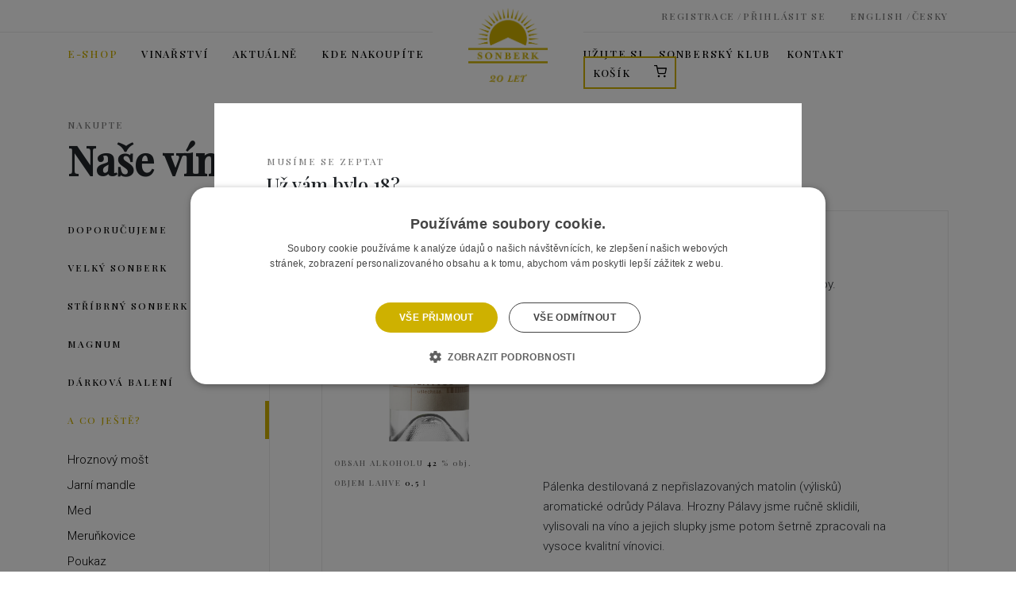

--- FILE ---
content_type: text/html; charset=UTF-8
request_url: https://www.sonberk.cz/cs/e-shop/a-co-jeste/palavice-2021
body_size: 9636
content:

<!doctype html>


<html lang="cs">
  <head>
    <meta charset="utf-8">

    <!-- Datové vrstvy -->
    <script>
      dataLayer = [{
        'ecomm_prodid': '110845',
        'ecomm_pagetype': 'product',
        'ecomm_totalvalue': '404.96',
        'category_name': 'A co ještě? ',
        'user_id': '',
        'user_type': 'logged-out'
      }];

      // Measure a view of product details. This example assumes the detail view occurs on pageload,
      // and also tracks a standard pageview of the details page.
      dataLayer.push({
        'ecommerce': {
          'detail': {
            'actionField': {'list': 'E-shop'},    // 'detail' actions have an optional list property.
            'products': [{
              'name': 'Pálavice 2021',         // Name or ID is required.
              'id': '110845',
              'price': 404.96,
              'brand': 'Sonberk',
              'category': 'A co ještě? ',
              'tax': '21'
             }]
           }
         }
      });
    </script>

    <!-- Tagmanager -->
    <!-- Google Tag Manager -->
<script>(function(w,d,s,l,i){w[l]=w[l]||[];w[l].push({'gtm.start':
new Date().getTime(),event:'gtm.js'});var f=d.getElementsByTagName(s)[0],
j=d.createElement(s),dl=l!='dataLayer'?'&l='+l:'';j.async=true;j.src=
'https://www.googletagmanager.com/gtm.js?id='+i+dl;f.parentNode.insertBefore(j,f);
})(window,document,'script','dataLayer','GTM-KL2N8ZD');</script>
<!-- End Google Tag Manager -->
    <title>
      Naše vína    </title>
    <meta name="description" content="<p>Originální ušlechtilá pálenka ve stylu čiré italské grappy.</p>">
    <meta name="keywords" content="">
    
    <!-- Společná hlavička -->
    
<meta name="author" content="">
<link href='/assets/img/favicon.ico' rel='icon'>
<meta name="viewport" content="width=device-width, initial-scale=1, shrink-to-fit=no">
<meta name='robots' content='index, follow'>

<!-- / CSS -->
<link href='/assets/libs/bootstrap/css/bootstrap.min.css' media='screen' rel='stylesheet'>
<link href='/assets/libs/datepicker/css/bootstrap-datepicker.min.css' media='screen' rel='stylesheet'>
<link href='/assets/css/main-min.css?v2.0' media='screen' rel='stylesheet'>
<link href='/assets/css/menu-min.css?v2.0' media='screen' rel='stylesheet'>
<link href='/assets/css/pages-min.css?v2.0' media='screen' rel='stylesheet'>
<link href='/assets/css/templates-min.css?v2.0' media='screen' rel='stylesheet'>


<!-- / JS -->
<script src='/assets/libs/jquery/js/jquery.js' type='text/javascript'></script>
<script src='/assets/libs/jquery/js/jquery-ui.min.js'></script>
<script src='/assets/libs/jquery-visible/jquery.visible.min.js' type='text/javascript'></script>
<script src='/assets/libs/jquery/js/jquery.ui.datepicker-cs.js' type='text/javascript'></script>
<script src='/assets/libs/bootstrap/js/bootstrap.bundle.min.js' type='text/javascript'></script>
<script src='/assets/libs/datepicker/js/bootstrap-datepicker.min.js' type='text/javascript'></script>
    <!-- Přibližování obrázku -->
    <script src='/assets/libs/image-zoom/image-zoom-min.js' type='text/javascript'></script>

  </head>
  
  <!-- Stránka - Naše vína -->
  <body class="page-nase-vina">
    <!-- Google Tag Manager (noscript) -->
<noscript><iframe src="https://www.googletagmanager.com/ns.html?id=GTM-KL2N8ZD"
height="0" width="0" style="display:none;visibility:hidden"></iframe></noscript>
<!-- End Google Tag Manager (noscript) -->
    <!-- Sekce - Naše vína - Menu -->
    
<div class="container-fluid menu menu-desktop d-none d-xl-block">

  <div class="row">
    <!-- Sekce - Home - Intro - Menu - Horní část -->
    <div class="container menu-upper">
      <div class="row">
        <div class="col">
          <p>
                      </p>
        </div>
        <div class="col text-right">

          <a href='/cs/klub'>Registrace</a><span> / </span><a href='/cs/prihlasit-se'>Přihlásit se</a>
          <div class="lang-switch">
            <a href='/en/e-shop/anything-else/palavice-2021'>English</a><span> / </span><a>Česky</a>          </div>
          
        </div>
      </div>
    </div>

    <!-- Sekce - Home - Intro - Menu - Dělící linka -->
    <div class="menu-line-left"></div>
    <div class="menu-line-right"></div>

    <!-- Sekce - Home - Intro - Menu - Spodní část -->
    <div class="container menu-lower">
      <div class="row">
        <div class="col-5 menu-lower-left">
          <ul>

            <li><a href="/cs/e-shop" class="active">E-shop</a></li>
            <li><a href="/cs/vinarstvi" class="">Vinařství</a></li>
            <li><a href="/cs/aktualne" class="">Aktuálně</a></li>
            <li><a href="/cs/kde-nakoupite" class="">Kde nakoupíte</a></li>
            
          </ul>
        </div>
        <div class="col-2 menu-lower-center">
          <a href="/">
            <img src="/assets/img/logo-sonberk.png?v=3929" class="logo-sonberk" alt="Logo Sonberk" />
          </a>
        </div>
        <div class="col-5 menu-lower-right">
          <ul>

            <li><a href="/cs/zazijte-degustace" class="">Užijte si</a></li>
            <li><a href="/cs/klub" class="">Sonberský klub</a></li>
            <li><a href="/cs/kontakt" class="">Kontakt</a></li>

            <li>
              <a class="menu-kosik menu-kosik-prazdny" data-toggle="modal" data-target="#modal-kosik">
                <span class="menu-kosik-label">Košík</span>
                <span class="menu-kosik-pocet"></span>
                <svg xmlns="http://www.w3.org/2000/svg" width="16" height="16" viewBox="0 0 24 24" fill="none" stroke="#000000" stroke-width="2" stroke-linecap="round" stroke-linejoin="round" class="feather feather-shopping-cart"><circle cx="9" cy="21" r="1"></circle><circle cx="20" cy="21" r="1"></circle><path d="M1 1h4l2.68 13.39a2 2 0 0 0 2 1.61h9.72a2 2 0 0 0 2-1.61L23 6H6"></path></svg>
              </a>
            </li>   
          </ul>
        </div>
      </div>
    </div>

  </div>
</div>

<div class="container-fluid menu menu-mobile d-block d-xl-none">
  <div class="row">
    <!-- Sekce - Home - Intro - Menu - Horní část -->
    <div class="container menu-upper">
      <div class="row">
        <div class="col">
          <p>
                      
          </p>
        </div>
      </div>
    </div>

    <!-- Sekce - Home - Intro - Menu - Spodní část -->
    <div class="container menu-lower">
      <div class="row">
        <div class="col-4 menu-lower-left">
          <div class="menu-trigger">
            <svg xmlns="http://www.w3.org/2000/svg" width="24" height="24" viewBox="0 0 24 24" fill="none" stroke="#000000" stroke-width="2" stroke-linecap="round" stroke-linejoin="round" class="feather feather-menu"><line x1="3" y1="12" x2="21" y2="12"></line><line x1="3" y1="6" x2="21" y2="6"></line><line x1="3" y1="18" x2="21" y2="18"></line></svg>
            <a>Menu</a>
          </div>
        </div>
        <div class="col-4 menu-lower-center">
          <a href="/">
            <img src="/assets/img/logo-sonberk.png" class="logo-sonberk" alt="Logo Sonberk" />
          </a>
        </div>
        <div class="col-4 menu-lower-right text-right">
          <ul>     
            <li>
              <a class="menu-kosik menu-kosik-prazdny" data-toggle="modal" data-target="#modal-kosik">
                <span class="menu-kosik-label">Košík</span>
                <span class="menu-kosik-pocet"></span>
                <svg xmlns="http://www.w3.org/2000/svg" width="16" height="16" viewBox="0 0 24 24" fill="none" stroke="#000000" stroke-width="2" stroke-linecap="round" stroke-linejoin="round" class="feather feather-shopping-cart"><circle cx="9" cy="21" r="1"></circle><circle cx="20" cy="21" r="1"></circle><path d="M1 1h4l2.68 13.39a2 2 0 0 0 2 1.61h9.72a2 2 0 0 0 2-1.61L23 6H6"></path></svg>
              </a>
            </li>
          </ul>
          
        </div>


      </div>
    </div>
  </div>

  <div class="menu-expanded">
    <ul>
      <li><a href="/cs/e-shop" class="active">E-shop</a></li>
      <li><a href="/cs/vinarstvi" class="">Vinařství</a></li>
      <li><a href="/cs/aktualne" class="">Aktuálně</a></li>
      <li><a href="/cs/kde-nakoupite" class="">Kde nakoupíte</a></li>
      <li><a href="/cs/zazijte-degustace" class="">Užijte si</a></li>
      <li><a href="/cs/klub" class="">Sonberský klub</a></li>
      <li><a href="/cs/kontakt" class="">Kontakt</a></li>
      <li><a href="/en/e-shop/anything-else/palavice-2021">English</a></li>

      
      <div class="menu-uzivatel">
        <li>
          <a href="/cs/klub">
            Registrace          </a><br />
          <a href="/cs/prihlasit-se">
            Přihlásit se          </a>
        </li>
      </div>

      

      </div>
    </ul>
  </div>
</div>

<!-- Message -->

<script type="text/javascript">
  // Otevírá menu
  $(".menu-trigger").click(function(){
    $(".menu-expanded").slideToggle();
  });

  // Přepíná menu do módu stick - jen pro kontext stránky
  $(document).scroll(function() {
    var y = $(this).scrollTop();
    if (y > 10) {
      $('.menu').addClass("menu-stick");
    } else {
      $('.menu').removeClass("menu-stick");
    }
  });
</script>
    <!-- Obsah -->
    <div class="container content">

      <!-- Obsah - Hlavička -->
      <div class="row content-header">
        <h5 class="col-12">
          Nakupte        </h5>
        <h1 class="col-12">
          Naše vína        </h1>
      </div>

      <!-- Obsah - Sekce - Naše vína -->
      <div class="row section-nase-vina">
        
        <!-- Levé menu -->
        <div class="col-12 col-lg-3 column-list">

          <ul class="nav flex-column nav-pills left-nav" role="tablist" aria-orientation="vertical">
            <!-- Doporučujeme -->
            <li>
              <a class="nav-link" id="nase-vina-tab-doporucujeme" href="/cs/e-shop#nase-vina-inner-doporucujeme" role="tab" aria-controls="nase-vina-inner-doporucujeme" aria-selected="false">
                Doporučujeme              </a>
            </li>

            <!-- Velký Sonberk --><li>  <a class='nav-link left-nav-menu-item' id='nase-vina-tab-382881' data-menu='382881' href='/cs/e-shop/velky-sonberk' role='tab' aria-controls='nase-vina-inner-382881' aria-selected='false'>Velký Sonberk  </a></li><!-- Velký Sonberk - Chardonnay --><li class='left-nav-submenu-item' data-submenu='382881'>  <a class='nav-link' id='nase-vina-tab-382881-449399' href='/cs/e-shop/velky-sonberk#449399'>Chardonnay  </a></li><!-- Velký Sonberk - Chardonnay & Pinot gris --><li class='left-nav-submenu-item' data-submenu='382881'>  <a class='nav-link' id='nase-vina-tab-382881-426667' href='/cs/e-shop/velky-sonberk#426667'>Chardonnay & Pinot gris  </a></li><!-- Velký Sonberk - Merlot --><li class='left-nav-submenu-item' data-submenu='382881'>  <a class='nav-link' id='nase-vina-tab-382881-872538' href='/cs/e-shop/velky-sonberk#872538'>Merlot  </a></li><!-- Velký Sonberk - Pálava --><li class='left-nav-submenu-item' data-submenu='382881'>  <a class='nav-link' id='nase-vina-tab-382881-726639' href='/cs/e-shop/velky-sonberk#726639'>Pálava  </a></li><!-- Velký Sonberk - Riesling --><li class='left-nav-submenu-item' data-submenu='382881'>  <a class='nav-link' id='nase-vina-tab-382881-781598' href='/cs/e-shop/velky-sonberk#781598'>Riesling  </a></li><!-- Velký Sonberk - Sauvignon --><li class='left-nav-submenu-item' data-submenu='382881'>  <a class='nav-link' id='nase-vina-tab-382881-704003' href='/cs/e-shop/velky-sonberk#704003'>Sauvignon  </a></li><!-- Velký Sonberk - Sekt --><li class='left-nav-submenu-item' data-submenu='382881'>  <a class='nav-link' id='nase-vina-tab-382881-531371' href='/cs/e-shop/velky-sonberk#531371'>Sekt  </a></li><!-- Velký Sonberk - Sémillon --><li class='left-nav-submenu-item' data-submenu='382881'>  <a class='nav-link' id='nase-vina-tab-382881-392109' href='/cs/e-shop/velky-sonberk#392109'>Sémillon  </a></li><!-- Velký Sonberk - Tramín --><li class='left-nav-submenu-item' data-submenu='382881'>  <a class='nav-link' id='nase-vina-tab-382881-582284' href='/cs/e-shop/velky-sonberk#582284'>Tramín  </a></li><!-- Stříbrný Sonberk --><li>  <a class='nav-link left-nav-menu-item' id='nase-vina-tab-992910' data-menu='992910' href='/cs/e-shop/stribrny-sonberk' role='tab' aria-controls='nase-vina-inner-992910' aria-selected='false'>Stříbrný Sonberk  </a></li><!-- Stříbrný Sonberk - Cuvée Pospolu --><li class='left-nav-submenu-item' data-submenu='992910'>  <a class='nav-link' id='nase-vina-tab-992910-704593' href='/cs/e-shop/stribrny-sonberk#704593'>Cuvée Pospolu  </a></li><!-- Stříbrný Sonberk - Muškát moravský --><li class='left-nav-submenu-item' data-submenu='992910'>  <a class='nav-link' id='nase-vina-tab-992910-326664' href='/cs/e-shop/stribrny-sonberk#326664'>Muškát moravský  </a></li><!-- Stříbrný Sonberk - Pálava --><li class='left-nav-submenu-item' data-submenu='992910'>  <a class='nav-link' id='nase-vina-tab-992910-726639' href='/cs/e-shop/stribrny-sonberk#726639'>Pálava  </a></li><!-- Stříbrný Sonberk - Rulandské šedé  --><li class='left-nav-submenu-item' data-submenu='992910'>  <a class='nav-link' id='nase-vina-tab-992910-568724' href='/cs/e-shop/stribrny-sonberk#568724'>Rulandské šedé   </a></li><!-- Stříbrný Sonberk - Ryzlink rýnský --><li class='left-nav-submenu-item' data-submenu='992910'>  <a class='nav-link' id='nase-vina-tab-992910-229391' href='/cs/e-shop/stribrny-sonberk#229391'>Ryzlink rýnský  </a></li><!-- Stříbrný Sonberk - Sauvignon --><li class='left-nav-submenu-item' data-submenu='992910'>  <a class='nav-link' id='nase-vina-tab-992910-704003' href='/cs/e-shop/stribrny-sonberk#704003'>Sauvignon  </a></li><!-- Stříbrný Sonberk - Tramín --><li class='left-nav-submenu-item' data-submenu='992910'>  <a class='nav-link' id='nase-vina-tab-992910-582284' href='/cs/e-shop/stribrny-sonberk#582284'>Tramín  </a></li><!-- Magnum --><li>  <a class='nav-link left-nav-menu-item' id='nase-vina-tab-888382' data-menu='888382' href='/cs/e-shop/magnum' role='tab' aria-controls='nase-vina-inner-888382' aria-selected='false'>Magnum  </a></li><!-- Magnum - Merlot --><li class='left-nav-submenu-item' data-submenu='888382'>  <a class='nav-link' id='nase-vina-tab-888382-872538' href='/cs/e-shop/magnum#872538'>Merlot  </a></li><!-- Magnum - Riesling --><li class='left-nav-submenu-item' data-submenu='888382'>  <a class='nav-link' id='nase-vina-tab-888382-781598' href='/cs/e-shop/magnum#781598'>Riesling  </a></li><!-- Dárková balení --><li>  <a class='nav-link left-nav-menu-item' id='nase-vina-tab-993811' data-menu='993811' href='/cs/e-shop/darkova-baleni' role='tab' aria-controls='nase-vina-inner-993811' aria-selected='false'>Dárková balení  </a></li><!-- Dárková balení -  --><li class='left-nav-submenu-item' data-submenu='993811'>  <a class='nav-link' id='nase-vina-tab-993811-' href='/cs/e-shop/darkova-baleni#'>  </a></li><!-- Dárková balení - Merlot --><li class='left-nav-submenu-item' data-submenu='993811'>  <a class='nav-link' id='nase-vina-tab-993811-872538' href='/cs/e-shop/darkova-baleni#872538'>Merlot  </a></li><!-- Dárková balení - Riesling --><li class='left-nav-submenu-item' data-submenu='993811'>  <a class='nav-link' id='nase-vina-tab-993811-781598' href='/cs/e-shop/darkova-baleni#781598'>Riesling  </a></li><!-- Dárková balení - Rieslingová vertikála --><li class='left-nav-submenu-item' data-submenu='993811'>  <a class='nav-link' id='nase-vina-tab-993811-575276' href='/cs/e-shop/darkova-baleni#575276'>Rieslingová vertikála  </a></li><!-- Dárková balení - TOP 6 dřevěná kazeta --><li class='left-nav-submenu-item' data-submenu='993811'>  <a class='nav-link' id='nase-vina-tab-993811-838958' href='/cs/e-shop/darkova-baleni#838958'>TOP 6 dřevěná kazeta  </a></li><!-- A co ještě?  --><li>  <a class='nav-link left-nav-menu-item active' id='nase-vina-tab-220065' data-menu='220065' href='/cs/e-shop/a-co-jeste' role='tab' aria-controls='nase-vina-inner-220065' aria-selected='true'>A co ještě?   </a></li><!-- A co ještě?  -  --><li class='left-nav-submenu-item' data-submenu='220065'>  <a class='nav-link' id='nase-vina-tab-220065-' href='/cs/e-shop/a-co-jeste#'>  </a></li><!-- A co ještě?  - Hroznový mošt --><li class='left-nav-submenu-item' data-submenu='220065'>  <a class='nav-link' id='nase-vina-tab-220065-666521' href='/cs/e-shop/a-co-jeste#666521'>Hroznový mošt  </a></li><!-- A co ještě?  - Jarní mandle --><li class='left-nav-submenu-item' data-submenu='220065'>  <a class='nav-link' id='nase-vina-tab-220065-153821' href='/cs/e-shop/a-co-jeste#153821'>Jarní mandle  </a></li><!-- A co ještě?  - Med --><li class='left-nav-submenu-item' data-submenu='220065'>  <a class='nav-link' id='nase-vina-tab-220065-272436' href='/cs/e-shop/a-co-jeste#272436'>Med  </a></li><!-- A co ještě?  - Meruňkovice --><li class='left-nav-submenu-item' data-submenu='220065'>  <a class='nav-link' id='nase-vina-tab-220065-757121' href='/cs/e-shop/a-co-jeste#757121'>Meruňkovice  </a></li><!-- A co ještě?  - Poukaz --><li class='left-nav-submenu-item' data-submenu='220065'>  <a class='nav-link' id='nase-vina-tab-220065-115441' href='/cs/e-shop/a-co-jeste#115441'>Poukaz  </a></li><!-- A co ještě?  - Pálavice --><li class='left-nav-submenu-item' data-submenu='220065'>  <a class='nav-link' id='nase-vina-tab-220065-500239' href='/cs/e-shop/a-co-jeste#500239'>Pálavice  </a></li><!-- A co ještě?  - TOP 6 --><li class='left-nav-submenu-item' data-submenu='220065'>  <a class='nav-link' id='nase-vina-tab-220065-726189' href='/cs/e-shop/a-co-jeste#726189'>TOP 6  </a></li><!-- A co ještě?  - Vinné želé --><li class='left-nav-submenu-item' data-submenu='220065'>  <a class='nav-link' id='nase-vina-tab-220065-104312' href='/cs/e-shop/a-co-jeste#104312'>Vinné želé  </a></li><!-- A co ještě?  - Vinný ocet --><li class='left-nav-submenu-item' data-submenu='220065'>  <a class='nav-link' id='nase-vina-tab-220065-136010' href='/cs/e-shop/a-co-jeste#136010'>Vinný ocet  </a></li><!-- A co ještě?  - Čatní z mandlí --><li class='left-nav-submenu-item' data-submenu='220065'>  <a class='nav-link' id='nase-vina-tab-220065-681493' href='/cs/e-shop/a-co-jeste#681493'>Čatní z mandlí  </a></li><!-- A co ještě?  - Šestispřeží --><li class='left-nav-submenu-item' data-submenu='220065'>  <a class='nav-link' id='nase-vina-tab-220065-878878' href='/cs/e-shop/a-co-jeste#878878'>Šestispřeží  </a></li><!-- Vstupenky --><li>  <a class='nav-link left-nav-menu-item' id='nase-vina-tab-231692' data-menu='231692' href='/cs/e-shop/vstupenky' role='tab' aria-controls='nase-vina-inner-231692' aria-selected='false'>Vstupenky  </a></li><!-- Vstupenky -  --><li class='left-nav-submenu-item' data-submenu='231692'>  <a class='nav-link' id='nase-vina-tab-231692-' href='/cs/e-shop/vstupenky#'>  </a></li><!-- Merch --><li>  <a class='nav-link left-nav-menu-item' id='nase-vina-tab-195879' data-menu='195879' href='/cs/e-shop/merch' role='tab' aria-controls='nase-vina-inner-195879' aria-selected='false'>Merch  </a></li><!-- Merch - Dětské body --><li class='left-nav-submenu-item' data-submenu='195879'>  <a class='nav-link' id='nase-vina-tab-195879-657071' href='/cs/e-shop/merch#657071'>Dětské body  </a></li><!-- Merch - Ponožky --><li class='left-nav-submenu-item' data-submenu='195879'>  <a class='nav-link' id='nase-vina-tab-195879-938551' href='/cs/e-shop/merch#938551'>Ponožky  </a></li><!-- Merch - Taška --><li class='left-nav-submenu-item' data-submenu='195879'>  <a class='nav-link' id='nase-vina-tab-195879-529632' href='/cs/e-shop/merch#529632'>Taška  </a></li><!-- Merch - Tričko --><li class='left-nav-submenu-item' data-submenu='195879'>  <a class='nav-link' id='nase-vina-tab-195879-486558' href='/cs/e-shop/merch#486558'>Tričko  </a></li>
            <!-- Neveřejné -->
            <li>
              <a class="nav-link left-nav-menu-item" id="nase-vina-tab-neverejne" data-toggle="pill" href="#nase-vina-inner-neverejne" data-title="Pro členy klubu" data-url="neverejne" data-desc="" role="tab" aria-controls="nase-vina-inner-neverejne" aria-selected="false">
                Pro členy klubu                <img src="/assets/img/icon-neverejne.svg" alt="" />
              </a>
            </li>

          </ul>

          <div class="eshop-doprava-zdarma-od">
            <a href='/cs/legalni-dokumenty#page-legalni-dokumenty-content-doprava' class='link underline light'>Podmínky dopravy</a>
            <img src="/assets/img/icon-doprava-zdarma.svg" alt="icon" />
          </div>

        </div> <!-- / Levé menu -->

        <!-- Pravý obsah -->
        <div class="col-12 col-lg-9 column-content">
          
          <div class="tab-content">
            
            <!------------------------------->
            <!-- Jeden single produkt -->
            <div class="tab-pane fade show active" role="tabpanel">
              
              
<!-- Detail -->
<div class="nase-vina-detail card">

  <div class="row nase-vina-detail-zakladni">

    
    <div class="col-12 col-sm-4 nase-vina-detail-img zoom" onmousemove="zoom(event)" style="background-image: url(/assets/img/nase-vina/110845.jpg)">
        
        <img src='/assets/img/nase-vina/110845.jpg' alt='Pálavice 2021' />
    </div>

    <div class="col-12 col-sm-8 nase-vina-detail-info">
      <h3 class="nase-vina-detail-info-main-title">
        <a href="/cs/e-shop/a-co-jeste/palavice-2021">
          Pálavice 2021        </a>
      </h3>
      <div class="desc-short">
        <p>Originální ušlechtilá pálenka ve stylu čiré italské grappy.</p>      </div>
      <div class="cena">
        <h3>
          490 Kč        </h3>
        <div class="do-kosiku">
          <button class='btn btn-disabled'>Vyprodáno</button>        </div>
      </div>
      <a class="link underline grey small more-info" data-id="110845" style="display: none;">Informace</a>
    </div>
  </div>

  <div class="row rozsirene" data-id="110845" style="display: block;">
    <div class="col">
      <div class="row nase-vina-detail-rozsirene-upper">
        <div class="col-12 col-lg-4 rozsirene-vlastnosti">
          

          <p class='small'><span>Obsah alkoholu </span><strong>42</strong> % obj.</p><p class='small'><span>Objem lahve </span><strong>0,5</strong> l</p>
        </div>
        <div class="col-12 col-lg-8">
          <p>
            <p>Pálenka destilovaná z nepřislazovaných matolin (výlisků) aromatické odrůdy Pálava. Hrozny Pálavy jsme ručně sklidili, vylisovali na víno a jejich slupky jsme potom šetrně zpracovali na vysoce kvalitní vínovici. </p><p><br></p><p>Dle zákona 307/2013 Sb. o povinném značení lihu může spol. Sonberk jako licencovaný prodejce konzumního lihu tyto lihoviny prodávat konečným spotřebitelům.</p><p><br></p><p>                                              </p>          </p>
        </div>
      </div>

      <div class="row nase-vina-detail-rozsirene-lower">

              </div>
      
    </div>
  </div>
</div> <!-- / KONEC - Detail -->


            </div>  <!-- / KONEC - Jeden single produkt -->

          </div>

        </div> <!-- / Pravý obsah -->

      </div> <!-- / Obsah - Sekce - Naše vína -->

      <!-- Obsah - Sekce - Knihovna vín -->
      <div class="row section-knihovna-vin">
        <!-- / Karta -->
        <div class="card col">
          <h5>
            Historie          </h5>
          <h3>
            Knihovna vín          </h3>
          <p>
            Zajímá vás jaká vína jsme dělali v minulých ročnících? Koukněte do historie a prohlížejte naši knihovnu.          </p>
          <div class="links-inline">
            <a href='/assets/img/knihovna-vin/2010.pdf' class='link underline light' target='_blank'>2010</a><a href='/assets/img/knihovna-vin/2011.pdf' class='link underline light' target='_blank'>2011</a><a href='/assets/img/knihovna-vin/2012.pdf' class='link underline light' target='_blank'>2012</a><a href='/assets/img/knihovna-vin/2013.pdf' class='link underline light' target='_blank'>2013</a><a href='/assets/img/knihovna-vin/2014-2015.pdf' class='link underline light' target='_blank'>2014</a><a href='/assets/img/knihovna-vin/2014-2015.pdf' class='link underline light' target='_blank'>2015</a>          </div>
        </div> <!-- / Konec karty -->
      </div> <!-- / Obsah - Sekce - Knihovna vín -->

    </div> <!-- / Obsah -->
    

    <!-- Klub --> 
    
<div class="container-fluid section-klub" id="section-klub">
  <div class="row">
    <div class="container">
      <div class="row">
        <div class="col-12 col-sm-5 col-lg-5 section-info">
          <h5>
            Klub pro naše fanoušky          </h5>
          <h3>
            Nakupujte naše vína výhodněji          </h3>
          <p>
                                                                                                                                                                                                                                                                                                                                    Registrujte se a získejte tak nejen 10 % slevu na nákup vín. Pošleme vám jednou měsíčně novinky od nás, upozorníme na mizející lahve, ocenění a nabídneme i šestispřeží - sady vín za přátelštější cenu. A taky se dostanete do neveřejné nabídky vín, kam dáváme novinky před oficiálním zahájením prodeje anebo limitované kousky z našeho archivu.                                                                                                                                              </p>
          <a href="/cs/klub" class="link underline dark">Více o klubu</a>
        </div>
        <div class="col-12 col-sm-6 col-lg-4 offset-sm-1 section-form">
          
          
          <form method="post" action="../../assets/php/functions.php">
            <!-- Anti CSRD -->
            <input type="hidden" name="token-klub" value="bdb8d64d331ef72e60f421d38bab9dbd">
            
            <input type="hidden" id="form-klub-lang" name="form_klub_lang" value="">
            <h5>
              Řekněte nám vaše jméno a e-mail            </h5>
            <div class="form-group">
              <input type="text" class="form-control" id="form-klub-jmeno" name="form_klub_jmeno" placeholder="Celé jméno (nepovinné) " >
            </div>
            <div class="form-group">
              <input type="email" class="form-control" id="form-klub-email" name="form_klub_email" placeholder="váš@e-mail.děkujeme" required>
            </div>

            <div class="form-group">
              <input type="text" class="form-control captcha" id="form-klub-safe" name="form_klub_safe">
            </div>

            <input type="submit" class="link underline dark no-button" value="Chci být členem klubu" name="formular_klub_submit" />

            <div class="form-group check-podminky">
              <input type="checkbox" class="form-check-input" id="form-klub-souhlas" required>
              <label class="form-check-label" for="form-klub-souhlas">
                                                                                                                Potvrzuji, že jsem se seznámil/a se <a href="/cs/legalni-dokumenty" target="_blank">Zásadami zpracování osobních údajů</a>.                                                                                                      </label>
            </div>     
            
          </form>

                  </div>
      </div>
    </div>
  </div>
</div>
    <!-- Patička --> 
    <div class="container-fluid section-footer">
  <div class="row">
    <div class="container">
      <div class="row">
        <div class="col-12 col-sm-4 oteviraci-doba">
          <h5>
            Otevírací doba          </h5>
          <p>
                                                                                                                                                                                                                                                                                                                                                                                                                                                                                                                                                                                                                                                                                                                                                                                                                                                                                                                                                                                                                                                                                                                                                                                                                                                                                                                                                                                                                                                                                                                                                                                                                                                                                                                                                                                                                                                                                                                                                                                                                                                                                                                                                                                                                                                                                                                                                                                                                                                                                                                                                                                    <p><b>ZIMA / Listopad - Únor</b><br></p><p>Po - Ne 10:00 - 17:00</p><p><b>LÉTO / Březen - Říjen<br></b>Po - Ne 10:00 - 18:00<br>Pá + So 10:00 - 20:00 (Červen - Září)</p><p><b><a href="https://www.kudyznudy.cz/?utm_source=kzn&utm_medium=partneri_kzn&utm_campaign=banner" target="_blank"><img src="https://www.kudyznudy.cz/getmedia/fc5f14ae-5cc6-4aab-9303-1cdfb20659d2/1012102023-online-bannery-hq-234x60.jpg.aspx" width="234"  height="60" alt="Kudyznudy.cz"></a></b></p><p><b>
</b></p><p>                                                                                        </p>                                                                                                                                                                                                                                                                                                                                                                                                                                                                                                                                                                                                                                                                                                                                                                                                                                                                                                                                                                                                                                                                                                                                                                                                                                                                                                                                                                                                                                                                                                                                                                                                                                                                                                                                                                                                                                                                                                                                                                                                                                                                                                                                                                                                                                                                                                                                                                    </p>
          <p class="legal subinfo">
                                                                                                                                                                                                                                                                                                                                                                                                                                                                                                                                                                                                                                                                                                                                                                                                                                                                                                                                                                                                                                                                                                                                                                                                                                                                                                                                                                                                                                                                                                                                                                                                                                                                                                                                                                                                            <p>                                                                                                                                                                                                                                                                                                                                                                                                                                                                                                                                                                                                                                                                                                                                                                                                                                                                        Podle zákona o evidenci tržeb je prodávající povinen vystavit kupujícímu účtenku. Zároveň je povinen zaevidovat přijatou tržbu u správce daně online; v případě technického výpadku pak nejpozději do 48 hodin.<br><br>Společnost je zapsána v obchodním rejstříku vedeném Krajským soudem v Brně, Spisová značka<br>B 4138.</p><p><br></p><p>
</p><p>
</p><p>                                                                                                                                                                                                                                                                                                                                                                                                                                                                                                                                                                                                                                                                                                                                                                                                  </p>                                                                                                                                                                                                                                                                                                                                                                                                                                                                                                                                                                                                                                                                                                                                                                                                                                                                                                                                                                                                                                                                                                                                                                                                                                                                                                                                                                                                                                                                                                                                                                                                                                                          </p>
        </div>

        <div class="col-12 col-sm-4 kontakt">
          <h5>
            Kontakt          </h5>
          <p>
                                                                                                                                                                                                                                                                                                                                                                                                                                                                                                                                                                                                                                                                                                                                                                                                                                                                                                                                                                                                                                                                                                                                                                                                                                                                                                                                                                                                                                                                                                                                                                                                                                                                                                                                                                                                                                                                                                                                                                                                                                                                                                                                                                                                                                                                                                                                                                                                                                                                                                                                    <p>Sonberk a.s.</p><p>Sonberk 393<br>691 27 Popice<br>IČ: 60714697<br>DIČ: CZ60714697</p><p><br></p>                                                                                                                                                                                                                                                                                                                                                                                                                                                                                                                                                                                                                                                                                                                                                                                                                                                                                                                                                                                                                                                                                                                                                                                                                                                                                                                                                                                                                                                                                                                                                                                                                                                                                                                                                                                                                                                                                                                                                                                                                                                                                                                                                                                                                                                                                                                        </p>
          <p>
                                                                                                                                                                                                                                                                                                                                                                                                                                                                                                                                                                                                                                                                                                                                                                                                                                                                                                                                                                                                                                                                                                                                                                                                                                                                                                                                                                                                                                                                                                                                                                                                                                                                                                                                                                                                                                                                                                                                                                                                                                                                                                                                                                                                                                                                                                                                                                                                                                                                                                                                                            <p>                                                                                                                        Tel: +420 777 630 434<br>
            nebo +420 730 594 570</p><p>Pokud nezvedáme, tvoříme víno, anebo obsluhujeme hosty, prosíme o strpení, ozveme se Vám zpět. Děkujeme!</p><p>                                                                                                              </p>                                                                                                                                                                                                                                                                                                                                                                                                                                                                                                                                                                                                                                                                                                                                                                                                                                                                                                                                                                                                                                                                                                                                                                                                                                                                                                                                                                                                                                                                                                                                                                                                                                                                                                                                                                                                                                                                                                                                                                                                                                                                                                                                                                                                                                                                                                                                              </p>
          <p>
                                                                                                                                                                                                                                                                                                                                                                                                                                                                                                                                                                                                                                                                                                                                                                                                                                                                                                                                                                                                                                                                                                                                                                                                                                                                                                                                                                                                                                                                                                                                                                                                                                                                                                                                                                                                                                                                                                                                                                                                                                                                                                                                                                                                                                                                                                                                                                                                                                                                                                                                                            <p>                                                                                                                        E-mail: <a href="mailto:sonberk@sonberk.cz">sonberk@sonberk.cz</a><br><br></p><p><br>                                                                                                              </p>                                                                                                                                                                                                                                                                                                                                                                                                                                                                                                                                                                                                                                                                                                                                                                                                                                                                                                                                                                                                                                                                                                                                                                                                                                                                                                                                                                                                                                                                                                                                                                                                                                                                                                                                                                                                                                                                                                                                                                                                                                                                                                                                                                                                                                                                                                                                              </p>
          <p class="subinfo">
                                                                                                                                                                                                                                                                                                                                                                                                                                                                                                                                                                                                                                                                                                                                                                                                                                                                                                                                                                                                                                                                                                                                                                                                                                                                                                                                                                                                                                                                                                                                                                                                                                                                                                                                                                                                                                                                                                                                                                                                                                                                                                                                                                                                                                                                                                                                                                                                                                                                                                                                                            <p><br></p><p>                                                                                                              </p>                                                                                                                                                                                                                                                                                                                                                                                                                                                                                                                                                                                                                                                                                                                                                                                                                                                                                                                                                                                                                                                                                                                                                                                                                                                                                                                                                                                                                                                                                                                                                                                                                                                                                                                                                                                                                                                                                                                                                                                                                                                                                                                                                                                                                                                                                                                                              </p>
        </div>

        <div class="col-12 col-sm-4">
          <h5>
            Sledujte nás          </h5>
          <ul class="sledujte-nas">
            <li><a href="https://www.facebook.com/sonberk/" target='_blank' rel='noopener noreferrer'>Facebook</a></li>
            <li><a href="https://www.instagram.com/sonberk_official/" target='_blank' rel='noopener noreferrer'>Instagram</a></li>
            <li><a href="https://www.youtube.com/channel/UCnbgLHiaEv0P9NVmncP9LRw/playlists" target='_blank' rel='noopener noreferrer'>YouTube</a></li>
            <li><a href="https://www.linkedin.com/company/sonberk-a-s/?viewAsMember=true" target='_blank' rel='noopener noreferrer'>LinkedIn</a></li>
          </ul>

          <h5>
            Jsme členy  
          </h5>
          <ul class="jsme-cleny">
            <li><a href="https://vocmikulovsko.cz" target='_blank' rel='noopener noreferrer'>VOC Mikulovsko</a></li>
            <li><a href="http://www.unieenologu.cz" target='_blank' rel='noopener noreferrer'>Unie Enologů</a></li>
            <li><a href="http://www.ekovin.cz" target='_blank' rel='noopener noreferrer'>Ekovín</a></li>
            <li><a href="https://8v.cz/" target='_blank' rel='noopener noreferrer'>Aliance V8</a></li>
          </ul>

          <h5>
            U nás zaplatíte i kartou          </h5>
          <ul class="list-inline zaplatite-kartou">
            <li><img src="/assets/img/section-paticka-karty-visa.svg" /></li>
            <li><img src="/assets/img/section-paticka-karty-mastercard.svg" /></li>
            <li><img src="/assets/img/section-paticka-karty-gopay.png" class="icon-gopay" /></li>
          </ul>

          <h5>
            Foto & Video          </h5>
          <p>
            <a href="https://www.marekdvorak.com" target="_blank" rel="noopener">www.marekdvorak.com</a>
          </p>

          
        </div>
      </div>

      <div class="row legal-odkazy">
        <div class="col-3 col-sm-3 col-md-2 col-lg-1">
          <img src="/assets/img/logo-sonberk.png" class="logo-sonberk img-fluid" alt="Logo Sonberk" />
        </div>
        <div class="col-9 col-sm-9 col-md-2 col-lg-3">
          <p>2026 © Sonberk</p>
        </div>
        <div class="col-12 col-sm-12 col-md-8 col-lg-8">
          <ul class="list-inline">
            <li><a href="/cs/legalni-dokumenty#page-legalni-dokumenty-content-vseobecne-podminky" >Všeobecné podmínky</a></li>
            <li><a href="/cs/legalni-dokumenty#page-legalni-dokumenty-content-gdpr" >Zásady zpracování osobních údajů</a></li>
            <li><a href="/cs/legalni-dokumenty#page-legalni-dokumenty-content-zok" >ZOK</a></li>
            <li><a href="/cs/legalni-dokumenty#page-legalni-dokumenty-content-doprava" >Doprava</a></li>
            <li><a href="/cs/legalni-dokumenty#page-legalni-dokumenty-content-cookies" >Cookies</a></li>

          </ul>
        </div>
      </div>
    </div>
  </div>
</div>

<!-- Message -->


    <!-- Košík - Dialog --> 
    <div class="modal fade" id="modal-kosik" tabindex="-1" role="dialog"aria-hidden="true">
  <div class="modal-dialog">
    <div class="modal-content">
      <div class="modal-body">

        <a class="close" data-dismiss="modal" aria-label="Close">
          <svg xmlns="http://www.w3.org/2000/svg" width="24" height="24" viewBox="0 0 24 24" fill="none" stroke-width="1.5" stroke-linecap="round" stroke-linejoin="round" class="feather feather-x"><line x1="18" y1="6" x2="6" y2="18"></line><line x1="6" y1="6" x2="18" y2="18"></line></svg>
        </a>

        <h5>Nakupte Sonberk</h5>
        <h3>Košík</h3>

        <!-- Košík - Obsah -->
        <div class="kosik-obsah">
          

        </div>

        <div class="kosik-modal-prazdny">
          <p>Váš košík je prázdný.</p>
        </div>

        
        <!-- Indikátor ceny -->
        
            <div class='kosik-doprava-zdarma-indikator' 
              data-transport-rule-1='0' 
              data-transport-rule-2='0' 
              data-transport-rule-3='0' 
              data-transport-rule-4='1500' 
              data-transport-rule-5='2999' 
              data-transport-rule-1-cost='0' 
              data-transport-rule-2-cost='0' 
              data-transport-rule-3-cost='180' 
              data-transport-rule-4-cost='150' 
              data-transport-rule-5-cost='0' 
            >
                    <div class="row">
            <div class="col">
              <p>
                Doprava vás stojí <span id='aktualni-cena-dopravy'>0</span> Kč. Nakupte navíc za <span id='do-dopravy-zdarma-zbyva'>0</span> Kč a doprava je na nás. Do jednoho kartonu můžete vložit až šest lahví.              </p>
            </div>
          </div>
          
        </div>

        <div class="links-inline kosik-modal-akce" style="display: none;">
          <a href="/cs/kosik-prazdny" class="link underline grey kosik-modal-vysypat-link">Vysypat</a>
          <a href="/cs/kosik" class="btn btn-primary kosik-modal-pokracovat-link">Pokračujte</a>
        </div>
      </div>
    </div>
  </div>
</div>
    <!-- Plnoletost - Dialog --> 
    <div class="modal" tabindex="-1" role="dialog" id="modal-plnoletost">
  <div class="modal-dialog">
    <div class="modal-content">
      <div class="modal-body">
        <h5>Musíme se zeptat</h5>
        <h3>Už vám bylo 18? </h3>

                                                                                                                                                                                                                                                                                                                                                                                                                                <p>                        </p><p>                                                                                                                                                                                                                                                                                                                                                                                                                                                                                                                                                                                                                                                                                                                                                                                                                                                                                                                                                                                                                                                                                                                                                                                                                                                                                                </p><p>Prodáváme víno, a podle zákona se zakazuje prodávat alkoholický nápoj osobě mladší 18 let. Všichni ostatní budou muset počkat.</p><p></p><p></p><p></p><p>
</p><p>                                                                    </p>                                                                                                                                                                                                                                                                                                                                                                                                                                                                                                                                                                                                                                                                                                                                                                                                                                                                                                                                                                                                                                                                                                                                                                                        <p></p>                      <p></p>                                                                                                                                                                                                                                                                                                                                                                                      
        <div class="links-inline">
          <a class="link underline light set-plnoletost" data-dismiss="modal" aria-label="Close">Ano, bylo mi 18</a>
          <a href="" class="link underline grey">Ne, ještě ne</a>
        </div>
        <p class="subinfo section-margin-top">
                                                                </p>
      </div>
    </div>
  </div>
</div>

<script type="text/javascript">
  // Set Plnoletost
  $('.set-plnoletost').click(function() {
    sessionStorage.setItem('plnoletost', '1');
  }); 

</script> 
    <script type="text/javascript">
      function zoom(e){
        var zoomer = e.currentTarget;
        e.offsetX ? offsetX = e.offsetX : offsetX = e.touches[0].pageX
        e.offsetY ? offsetY = e.offsetY : offsetX = e.touches[0].pageX
        x = offsetX/zoomer.offsetWidth*100
        y = offsetY/zoomer.offsetHeight*100
        zoomer.style.backgroundPosition = x + '% ' + y + '%';
      }

      $(document).ready(function (){
        var target_category = $('.left-nav-menu-item.active').attr('data-menu');
        $('.left-nav-submenu-item[data-submenu="' + target_category + '"]').show();

        // Otevírej modál s plnoletostí pokaždé když někdo přijde na web
        c = sessionStorage.getItem('plnoletost');

        if (c != "1") {
          $("#modal-plnoletost").modal({
            backdrop: 'static', 
            keyboard: false,
            show: true
          });
        }
      });

      // Otevření rozšířených detailů
      $('.nase-vina-detail').on("click", ".link", function(event) {
        var id = $(this).data('id');
        //$('.link[data-id="'+ id +'"]').toggleText('Více informací', 'Méně informací');
        $('.rozsirene[data-id="'+ id +'"]').toggle();
      });

      $('a.nav-link').on('click', function (e) {
        var href = $(this).attr('href');
        $('html, body').animate({
            scrollTop: $(href).offset().top
        }, 'slow');
        e.preventDefault();
      });

    </script>

    <script src='../../../assets/js/kosik-min.js' type='text/javascript'></script>
    <script src='../../../assets/js/script-min.js' type='text/javascript'></script>

  </body>
</html>



--- FILE ---
content_type: text/css
request_url: https://www.sonberk.cz/assets/libs/datepicker/css/bootstrap-datepicker.min.css
body_size: 1611
content:
/*!
 * Datepicker for Bootstrap v1.9.0 (https://github.com/uxsolutions/bootstrap-datepicker)
 *
 * Licensed under the Apache License v2.0 (http://www.apache.org/licenses/LICENSE-2.0)
 */.datepicker-inline{width:100%}.datepicker-rtl{direction:rtl}.datepicker-rtl.dropdown-menu{left:auto}.datepicker-rtl table tr td span{float:right}.datepicker-dropdown{top:0;left:0}.datepicker-dropdown:before{content:'';display:inline-block;border-left:7px solid transparent;border-right:7px solid transparent;border-bottom:7px solid #999;border-top:0;border-bottom-color:rgba(0,0,0,0.2);position:absolute}.datepicker-dropdown:after{content:'';display:inline-block;border-left:6px solid transparent;border-right:6px solid transparent;border-bottom:6px solid #fff;border-top:0;position:absolute}.datepicker-dropdown.datepicker-orient-left:before{left:6px}.datepicker-dropdown.datepicker-orient-left:after{left:7px}.datepicker-dropdown.datepicker-orient-right:before{right:6px}.datepicker-dropdown.datepicker-orient-right:after{right:7px}.datepicker-dropdown.datepicker-orient-bottom:before{top:-7px}.datepicker-dropdown.datepicker-orient-bottom:after{top:-6px}.datepicker-dropdown.datepicker-orient-top:before{bottom:-7px;border-bottom:0;border-top:7px solid #999}.datepicker-dropdown.datepicker-orient-top:after{bottom:-6px;border-bottom:0;border-top:6px solid #fff}.table-striped .datepicker table tr td,.table-striped .datepicker table tr th{background-color:transparent}.datepicker table tr td.day:hover,.datepicker table tr td.day.focused{background:#eee;cursor:pointer}.datepicker table tr td.old,.datepicker table tr td.new{color:#999}.datepicker table tr td.disabled{background:none;color:#999;cursor:default}.datepicker table tr td.disabled:hover{background:none;color:#999;cursor:default}.datepicker table tr td.highlighted{background:#d9edf7;border-radius:0}.datepicker table tr td.range{background:#eee;border-radius:0}.datepicker table tr td.range:hover{background:#eee;border-radius:0}.datepicker table tr td.range.disabled{background:#eee;border-radius:0}.datepicker table tr td.range.disabled:hover{background:#eee;border-radius:0}.datepicker table tr td.range.today.disabled{background-color:#f3d17a;background-image:linear-gradient(to bottom, #f3c17a, #f3e97a);background-repeat:repeat-x;filter:progid:DXImageTransform.Microsoft.gradient(startColorstr='#f3c17a', endColorstr='#f3e97a', GradientType=0);border-color:#f3e97a #f3e97a #edde34;border-color:rgba(0,0,0,0.1) rgba(0,0,0,0.1) rgba(0,0,0,0.25);filter:progid:DXImageTransform.Microsoft.gradient(enabled=false);border-radius:0}.datepicker table tr td.range.today.disabled:hover{background-color:#f3d17a;background-image:linear-gradient(to bottom, #f3c17a, #f3e97a);background-repeat:repeat-x;filter:progid:DXImageTransform.Microsoft.gradient(startColorstr='#f3c17a', endColorstr='#f3e97a', GradientType=0);border-color:#f3e97a #f3e97a #edde34;border-color:rgba(0,0,0,0.1) rgba(0,0,0,0.1) rgba(0,0,0,0.25);filter:progid:DXImageTransform.Microsoft.gradient(enabled=false);border-radius:0}.datepicker table tr td.range.today:hover,.datepicker table tr td.range.today.disabled:hover,.datepicker table tr td.range.today:active,.datepicker table tr td.range.today:hover:active{background-color:#f3e97a}.datepicker table tr td.range.today.disabled:active,.datepicker table tr td.range.today.disabled:hover:active{background-color:#f3e97a}.datepicker table tr td.range.today.active,.datepicker table tr td.range.today.active:hover{background-color:#f3e97a}.datepicker table tr td.range.today.disabled{background-color:#f3e97a}.datepicker table tr td.range.today.disabled.active,.datepicker table tr td.range.today.disabled.active:hover{background-color:#f3e97a}.datepicker table tr td.range.today.disabled:hover{background-color:#f3e97a}.datepicker table tr td.range.today.disabled.disabled,.datepicker table tr td.range.today.disabled.disabled:hover{background-color:#f3e97a}.datepicker table tr td.range.today[disabled],.datepicker table tr td.range.today[disabled]:hover{background-color:#f3e97a}.datepicker table tr td.range.today.disabled[disabled],.datepicker table tr td.range.today.disabled[disabled]:hover{background-color:#f3e97a}.datepicker table tr td.range.today:active,.datepicker table tr td.range.today:hover:active{background-color:#efe24b \9}.datepicker table tr td.range.today.disabled:active,.datepicker table tr td.range.today.disabled:hover:active{background-color:#efe24b \9}.datepicker table tr td.range.today.active,.datepicker table tr td.range.today.active:hover{background-color:#efe24b \9}.datepicker table tr td.range.today.disabled.active,.datepicker table tr td.range.today.disabled.active:hover{background-color:#efe24b \9}.datepicker table tr td.selected{background-color:#9e9e9e;background-image:linear-gradient(to bottom, #b3b3b3, gray);background-repeat:repeat-x;filter:progid:DXImageTransform.Microsoft.gradient(startColorstr='#b3b3b3', endColorstr='#808080', GradientType=0);border-color:#808080 #808080 #595959;border-color:rgba(0,0,0,0.1) rgba(0,0,0,0.1) rgba(0,0,0,0.25);filter:progid:DXImageTransform.Microsoft.gradient(enabled=false);color:#fff;text-shadow:0 -1px 0 rgba(0,0,0,0.25)}.datepicker table tr td.selected:hover{background-color:#9e9e9e;background-image:linear-gradient(to bottom, #b3b3b3, gray);background-repeat:repeat-x;filter:progid:DXImageTransform.Microsoft.gradient(startColorstr='#b3b3b3', endColorstr='#808080', GradientType=0);border-color:#808080 #808080 #595959;border-color:rgba(0,0,0,0.1) rgba(0,0,0,0.1) rgba(0,0,0,0.25);filter:progid:DXImageTransform.Microsoft.gradient(enabled=false);color:#fff;text-shadow:0 -1px 0 rgba(0,0,0,0.25)}.datepicker table tr td.selected.disabled{background-color:#9e9e9e;background-image:linear-gradient(to bottom, #b3b3b3, gray);background-repeat:repeat-x;filter:progid:DXImageTransform.Microsoft.gradient(startColorstr='#b3b3b3', endColorstr='#808080', GradientType=0);border-color:#808080 #808080 #595959;border-color:rgba(0,0,0,0.1) rgba(0,0,0,0.1) rgba(0,0,0,0.25);filter:progid:DXImageTransform.Microsoft.gradient(enabled=false);color:#fff;text-shadow:0 -1px 0 rgba(0,0,0,0.25)}.datepicker table tr td.selected.disabled:hover{background-color:#9e9e9e;background-image:linear-gradient(to bottom, #b3b3b3, gray);background-repeat:repeat-x;filter:progid:DXImageTransform.Microsoft.gradient(startColorstr='#b3b3b3', endColorstr='#808080', GradientType=0);border-color:#808080 #808080 #595959;border-color:rgba(0,0,0,0.1) rgba(0,0,0,0.1) rgba(0,0,0,0.25);filter:progid:DXImageTransform.Microsoft.gradient(enabled=false);color:#fff;text-shadow:0 -1px 0 rgba(0,0,0,0.25)}.datepicker table tr td.selected:hover,.datepicker table tr td.selected.disabled:hover,.datepicker table tr td.selected:active,.datepicker table tr td.selected:hover:active{background-color:#808080}.datepicker table tr td.selected.disabled:active,.datepicker table tr td.selected.disabled:hover:active{background-color:#808080}.datepicker table tr td.selected.active,.datepicker table tr td.selected.active:hover{background-color:#808080}.datepicker table tr td.selected.disabled{background-color:#808080}.datepicker table tr td.selected.disabled.active,.datepicker table tr td.selected.disabled.active:hover{background-color:#808080}.datepicker table tr td.selected.disabled:hover{background-color:#808080}.datepicker table tr td.selected.disabled.disabled,.datepicker table tr td.selected.disabled.disabled:hover{background-color:#808080}.datepicker table tr td.selected[disabled],.datepicker table tr td.selected[disabled]:hover{background-color:#808080}.datepicker table tr td.selected.disabled[disabled],.datepicker table tr td.selected.disabled[disabled]:hover{background-color:#808080}.datepicker table tr td.selected:active,.datepicker table tr td.selected:hover:active{background-color:#666666 \9}.datepicker table tr td.selected.disabled:active,.datepicker table tr td.selected.disabled:hover:active{background-color:#666666 \9}.datepicker table tr td.selected.active,.datepicker table tr td.selected.active:hover{background-color:#666666 \9}.datepicker table tr td.selected.disabled.active,.datepicker table tr td.selected.disabled.active:hover{background-color:#666666 \9}.datepicker table tr td.active{color:#000}.datepicker table tr td.active:hover{color:#000}.datepicker table tr td.active:hover,.datepicker table tr td.active.disabled:hover,.datepicker table tr td.active:active,.datepicker table tr td.active:hover:active{background-color:#eee}.datepicker table tr td.active.disabled:active,.datepicker table tr td.active.disabled:hover:active{background-color:#eee}.datepicker table tr td.active.active,.datepicker table tr td.active.active:hover{background-color:#eee}.datepicker table tr td.active.disabled{background-color:#eee}.datepicker table tr td.active.disabled.active,.datepicker table tr td.active.disabled.active:hover{background-color:#eee}.datepicker table tr td.active.disabled:hover{background-color:#eee}.datepicker table tr td.active.disabled.disabled,.datepicker table tr td.active.disabled.disabled:hover{background-color:#eee}.datepicker table tr td.active[disabled],.datepicker table tr td.active[disabled]:hover{background-color:#eee}.datepicker table tr td.active.disabled[disabled],.datepicker table tr td.active.disabled[disabled]:hover{background-color:#eee}.datepicker table tr td.active:active,.datepicker table tr td.active:hover:active{background-color:#003399 \9}.datepicker table tr td.active.disabled:active,.datepicker table tr td.active.disabled:hover:active{background-color:#003399 \9}.datepicker table tr td.active.active,.datepicker table tr td.active.active:hover{background-color:#003399 \9}.datepicker table tr td.active.disabled.active,.datepicker table tr td.active.disabled.active:hover{background-color:#003399 \9}.datepicker table tr td span{display:block;width:23%;height:54px;line-height:54px;float:left;margin:1%;cursor:pointer;border-radius:4px}.datepicker table tr td span:hover,.datepicker table tr td span.focused{background:#eee}.datepicker table tr td span.disabled{background:none;color:#999;cursor:default}.datepicker table tr td span.disabled:hover{background:none;color:#999;cursor:default}.datepicker table tr td span.active{background-color:#006dcc;background-image:linear-gradient(to bottom, #08c, #eee);background-repeat:repeat-x;filter:progid:DXImageTransform.Microsoft.gradient(startColorstr='#08c', endColorstr='#eee', GradientType=0);border-color:#eee #eee #002a80;border-color:rgba(0,0,0,0.1) rgba(0,0,0,0.1) rgba(0,0,0,0.25);filter:progid:DXImageTransform.Microsoft.gradient(enabled=false);color:#fff;text-shadow:0 -1px 0 rgba(0,0,0,0.25)}.datepicker table tr td span.active:hover{background-color:#006dcc;background-image:linear-gradient(to bottom, #08c, #eee);background-repeat:repeat-x;filter:progid:DXImageTransform.Microsoft.gradient(startColorstr='#08c', endColorstr='#eee', GradientType=0);border-color:#eee #eee #002a80;border-color:rgba(0,0,0,0.1) rgba(0,0,0,0.1) rgba(0,0,0,0.25);filter:progid:DXImageTransform.Microsoft.gradient(enabled=false);color:#fff;text-shadow:0 -1px 0 rgba(0,0,0,0.25)}.datepicker table tr td span.active.disabled{background-color:#006dcc;background-image:linear-gradient(to bottom, #08c, #eee);background-repeat:repeat-x;filter:progid:DXImageTransform.Microsoft.gradient(startColorstr='#08c', endColorstr='#eee', GradientType=0);border-color:#eee #eee #002a80;border-color:rgba(0,0,0,0.1) rgba(0,0,0,0.1) rgba(0,0,0,0.25);filter:progid:DXImageTransform.Microsoft.gradient(enabled=false);color:#fff;text-shadow:0 -1px 0 rgba(0,0,0,0.25)}.datepicker table tr td span.active.disabled:hover{background-color:#006dcc;background-image:linear-gradient(to bottom, #08c, #eee);background-repeat:repeat-x;filter:progid:DXImageTransform.Microsoft.gradient(startColorstr='#08c', endColorstr='#eee', GradientType=0);border-color:#eee #eee #002a80;border-color:rgba(0,0,0,0.1) rgba(0,0,0,0.1) rgba(0,0,0,0.25);filter:progid:DXImageTransform.Microsoft.gradient(enabled=false);color:#fff;text-shadow:0 -1px 0 rgba(0,0,0,0.25)}.datepicker table tr td span.active:hover,.datepicker table tr td span.active.disabled:hover,.datepicker table tr td span.active:active,.datepicker table tr td span.active:hover:active{background-color:#eee}.datepicker table tr td span.active.disabled:active,.datepicker table tr td span.active.disabled:hover:active{background-color:#eee}.datepicker table tr td span.active.active,.datepicker table tr td span.active.active:hover{background-color:#eee}.datepicker table tr td span.active.disabled{background-color:#eee}.datepicker table tr td span.active.disabled.active,.datepicker table tr td span.active.disabled.active:hover{background-color:#eee}.datepicker table tr td span.active.disabled:hover{background-color:#eee}.datepicker table tr td span.active.disabled.disabled,.datepicker table tr td span.active.disabled.disabled:hover{background-color:#eee}.datepicker table tr td span.active[disabled],.datepicker table tr td span.active[disabled]:hover{background-color:#eee}.datepicker table tr td span.active.disabled[disabled],.datepicker table tr td span.active.disabled[disabled]:hover{background-color:#eee}.datepicker table tr td span.active:active,.datepicker table tr td span.active:hover:active{background-color:#003399 \9}.datepicker table tr td span.active.disabled:active,.datepicker table tr td span.active.disabled:hover:active{background-color:#003399 \9}.datepicker table tr td span.active.active,.datepicker table tr td span.active.active:hover{background-color:#003399 \9}.datepicker table tr td span.active.disabled.active,.datepicker table tr td span.active.disabled.active:hover{background-color:#003399 \9}.datepicker table tr td span.old,.datepicker table tr td span.new{color:#999}.datepicker .datepicker-switch{width:145px;cursor:pointer}.datepicker .prev,.datepicker .next,.datepicker tfoot tr th{cursor:pointer}.datepicker .datepicker-switch:hover,.datepicker .prev:hover,.datepicker .next:hover,.datepicker tfoot tr th:hover{background:#eee}.datepicker .prev.disabled,.datepicker .next.disabled{visibility:hidden}.datepicker .cw{font-size:10px;width:12px;padding:0 2px 0 5px;vertical-align:middle}.input-append.date .add-on,.input-prepend.date .add-on{cursor:pointer}.input-append.date .add-on i,.input-prepend.date .add-on i{margin-top:3px}.input-daterange input{text-align:center}.input-daterange input:first-child{border-radius:3px 0 0 3px}.input-daterange input:last-child{border-radius:0 3px 3px 0}.input-daterange .add-on{display:inline-block;width:auto;min-width:16px;height:18px;padding:4px 5px;font-weight:normal;line-height:18px;text-align:center;text-shadow:0 1px 0 #fff;vertical-align:middle;background-color:#eee;border:1px solid #ccc;margin-left:-5px;margin-right:-5px}


--- FILE ---
content_type: text/css
request_url: https://www.sonberk.cz/assets/css/main-min.css?v2.0
body_size: 4231
content:
@import url("https://fonts.googleapis.com/css2?family=Playfair+Display:wght@500&display=swap");@import url("https://fonts.googleapis.com/css2?family=Roboto:wght@300;500&display=swap");html{scroll-behavior:smooth}body{font-family:"Roboto",sans-serif;font-weight:300}h1{font-family:"Playfair Display",serif;font-size:30px;font-weight:800}h2{font-family:"Playfair Display",serif;font-size:40px;font-weight:800;margin-bottom:15px}h3{font-family:"Playfair Display",serif;font-size:24px}h3 a{color:inherit;text-decoration:none}h3 a:hover{color:inherit;text-decoration:none}h4{font-family:"Playfair Display",serif;font-size:18px}h5{font-family:"Playfair Display",serif;color:#7b7b7b;font-size:12px;text-transform:uppercase;letter-spacing:2px}p{font-family:"Roboto",sans-serif;font-size:15px;line-height:25px;font-weight:300}p a{color:#CEB100;text-decoration:underline;font-weight:300}p a:hover{color:#CEB100;text-decoration:none}strong{font-weight:500}.subinfo{font-size:13px;line-height:20px}.link{font-family:"Playfair Display",serif;font-size:13px;font-weight:300;line-height:30px;text-transform:uppercase;letter-spacing:4px;cursor:pointer !important}.link.small{font-size:10px}a.link.no-underline{position:relative}a.link.no-underline:after{position:absolute;content:'';left:0;right:0;width:100%}a.link.no-underline:hover{text-decoration:none}a.link.no-underline:hover:after{width:100%;background:#fff;height:1px;bottom:-3px}a.link.underline{position:relative;cursor:pointer !important;text-decoration:underline}a.link.underline:hover{text-decoration:none}a.link.underline:hover:after{width:100%;height:0px;bottom:-3px}label.link.underline{position:relative;text-decoration:underline}a.light,label.light{color:#CEB100}a.light:hover,label.light:hover{color:#CEB100}a.light.underline:after,label.light.underline:after{background:#CEB100}a.dark{color:#CEB100}a.dark:hover{color:#CEB100}a.dark.underline:after{background:#CEB100}a.grey{color:#7b7b7b}a.grey:hover{color:#7b7b7b}a.grey.underline:after{background:#EAEAEA}a.gold{color:#fff}a.gold:hover{color:#fff}a.gold.underline:after{background:#fff}a.facebook{color:#3b5998}a.facebook:hover{color:#3b5998}a.facebook.underline:after{background:#3b5998}a.twitter{color:#1DA1F2}a.twitter:hover{color:#1DA1F2}a.twitter.underline:after{background:#1DA1F2}.border-gold{border:1px solid #CEB100 !important}.no-button{background:none !important;-webkit-appearance:none}.btn{font-family:"Playfair Display",serif;font-size:13px;text-transform:uppercase;color:#fff !important;letter-spacing:2px;border-radius:0;border:0;padding:10px 15px 10px 15px}.btn.btn-primary{background-color:#CEB100}.btn.btn-primary:hover{background-color:#e8c700}.btn.btn-secondary{background-color:#3A3E2F}.btn.btn-secondary:hover{background-color:#484d3a}.btn.btn-disabled{background-color:#EAEAEA}.btn.btn-disabled:hover{background-color:#EAEAEA;cursor:not-allowed !important}.padding-left-0{padding-left:0px}.padding-left-15{padding-left:15px}.padding-right-15{padding-right:15px}.select{font-size:13px;font-family:"Playfair Display",serif;color:#000;line-height:2;padding:4px 10px 5px 10px;width:70px;max-width:70px;box-sizing:border-box;margin-top:0px;margin:0;border:2px solid #CEB100;border-radius:0px;-moz-appearance:none;-webkit-appearance:none;appearance:none;background-color:#fff;background-image:url("data:image/svg+xml;charset=US-ASCII,%3Csvg%20xmlns%3D%22http%3A%2F%2Fwww.w3.org%2F2000%2Fsvg%22%20width%3D%22292.4%22%20height%3D%22292.4%22%3E%3Cpath%20fill%3D%22%20000002%22%20d%3D%22M287%2069.4a17.6%2017.6%200%200%200-13-5.4H18.4c-5%200-9.3%201.8-12.9%205.4A17.6%2017.6%200%200%200%200%2082.2c0%205%201.8%209.3%205.4%2012.9l128%20127.9c3.6%203.6%207.8%205.4%2012.8%205.4s9.2-1.8%2012.8-5.4L287%2095c3.5-3.5%205.4-7.8%205.4-12.8%200-5-1.9-9.2-5.5-12.8z%22%2F%3E%3C%2Fsvg%3E"),linear-gradient(to bottom, #fff 0%, #fff 100%);background-repeat:no-repeat, repeat;background-position:right .7em top 50%, 0 0;background-size:.65em auto, 100%}.rotate-text-wrap{position:relative;width:100%;height:100%}.rotate-text-wrap .rotate-text{position:absolute;top:50%;left:50%;font-family:"Playfair Display",serif;color:#7b7b7b;letter-spacing:10px;text-transform:uppercase;font-size:15px;-moz-transform:translateX(-50%) translateY(-50%) rotate(-90deg);-webkit-transform:translateX(-50%) translateY(-50%) rotate(-90deg);transform:translateX(-50%) translateY(-50%) rotate(-90deg);white-space:nowrap}.links-inline a{margin-right:30px}form .form-group .form-control,form .form-group textarea{border:1px solid #EAEAEA;border-radius:0;padding:25px 20px 25px 20px;font-weight:300}form .form-group textarea{width:100%}form input[type="submit"]{padding:10px 20px 10px 20px;border:0}form input.dark[type="submit"]{background-color:#CEB100 !important;color:#fff}form input.dark[type="submit"]:hover{background-color:#9b8500 !important;color:#fff}form input.gold[type="submit"]{background-color:#CEB100 !important;color:#fff}form input.gold[type="submit"]:hover{background-color:#9b8500 !important;color:#fff}form .select{font-size:15px;font-family:"Roboto",sans-serif;color:#000;padding:0px 10px 0px 20px !important;width:100%;max-width:100%;height:100%;box-sizing:border-box;margin-top:0px;margin:0;border:2px solid #CEB100;border-radius:0px;-moz-appearance:none;-webkit-appearance:none;appearance:none;background-color:#fff;background-image:url("data:image/svg+xml;charset=US-ASCII,%3Csvg%20xmlns%3D%22http%3A%2F%2Fwww.w3.org%2F2000%2Fsvg%22%20width%3D%22292.4%22%20height%3D%22292.4%22%3E%3Cpath%20fill%3D%22%20000002%22%20d%3D%22M287%2069.4a17.6%2017.6%200%200%200-13-5.4H18.4c-5%200-9.3%201.8-12.9%205.4A17.6%2017.6%200%200%200%200%2082.2c0%205%201.8%209.3%205.4%2012.9l128%20127.9c3.6%203.6%207.8%205.4%2012.8%205.4s9.2-1.8%2012.8-5.4L287%2095c3.5-3.5%205.4-7.8%205.4-12.8%200-5-1.9-9.2-5.5-12.8z%22%2F%3E%3C%2Fsvg%3E"),linear-gradient(to bottom, #fff 0%, #fff 100%);background-repeat:no-repeat, repeat;background-position:right .7em top 50%, 0 0;background-size:.65em auto, 100%}form [type="radio"]:checked,form [type="radio"]:not(:checked){position:absolute;left:-9999px}form [type="radio"]:checked+label,form [type="radio"]:not(:checked)+label{position:relative;cursor:pointer;line-height:20px;display:inline-block;color:#000}form [type="radio"]:checked+label:before,form [type="radio"]:not(:checked)+label:before{content:'';position:absolute;left:24px;top:22px;width:40px;height:40px;border:1px solid #ddd;border-radius:100%;background:#fff}form [type="radio"]:checked+label:after{content:'';width:25px;height:25px;background:#CEB100;position:absolute;top:30px;left:32px;border-radius:100%;-webkit-transition:all 0.2s ease;transition:all 0.2s ease}form [type="radio"]:not(:checked)+label:after{content:'';width:12px;height:12px;background:#CEB100;position:absolute;top:38px;left:38px;border-radius:100%;-webkit-transition:all 0.2s ease;transition:all 0.2s ease;opacity:0;-webkit-transform:scale(0);transform:scale(0)}form [type="radio"]:checked+label:after{opacity:1;-webkit-transform:scale(1);transform:scale(1)}form .form-check{padding-left:0px}form .form-check img{height:23px}form .card-radio{position:relative;padding:15px 30px 15px 90px;border:1px solid #EAEAEA;margin-left:0px !important;margin-bottom:30px;width:100%}form .card-radio p{margin-bottom:0px}form .card-radio .inline{display:inline}form .card-radio .kosik-doprava-hodnota,form .card-radio .kosik-platba-hodnota{position:absolute;top:30px;right:30px}form textarea:focus,form input:focus{outline:none !important}form .captcha{width:0px !important;height:0px !important;padding:0px !important;border:0px !important}.check-podminky{padding-left:20px;margin-top:20px}.check-podminky label a{color:#CEB100 !important;text-decoration:underline}.check-podminky label a:hover{text-decoration:none}ul{list-style:none;padding:0}.list-inline li{display:inline}.section-margin-top{margin-top:50px}.card{padding:30px;background-color:#fff;border:1px solid #EAEAEA;border-radius:0px}.card h5{margin-bottom:15px}.card h3{margin-bottom:15px;line-height:35px}.card h3 a{color:inherit}.card h3 a:hover{text-decoration:inherit}.card p{width:90%;margin-bottom:30px}.card .subinfo{margin-top:20px}.card .form-control{border:1px solid #EAEAEA !important}.card .img-fluid{padding-left:0 !important}.card .carousel .carousel-indicators{justify-content:left;margin-left:0px;margin-bottom:30px;position:absolute}.card .carousel .carousel-indicators li{width:7px;height:7px;border-radius:50%;background-color:#7b7b7b}.card .carousel .carousel-indicators .active{background-color:#CEB100}.card .carousel .carousel-control-prev{left:-50px;width:50px}.card .carousel .carousel-inner .carousel-item p{height:60px}.card .carousel .carousel-inner .carousel-item a.link.underline{position:relative;display:inline}.card .carousel .carousel-inner .carousel-item a.link.underline:after{bottom:-7px !important}.card .carousel .carousel-inner .carousel-item a.link.underline:hover:after{height:0px}.card .carousel-fade .carousel-item{opacity:0;transition-duration:1s;transition-property:opacity}.card .carousel-fade .carousel-item.active{opacity:1}.card .carousel-fade .carousel-item-next.carousel-item-left,.card .carousel-fade .carousel-item-prev.carousel-item-right{opacity:1}.card .carousel-fade .active.carousel-item-left,.card .carousel-fade .active.carousel-item-right{opacity:0}.card .carousel-fade .carousel-item-next,.card .carousel-fade .carousel-item-prev,.card .carousel-fade .carousel-item.active{transform:translateX(0);transform:translate3d(0, 0, 0)}.card .carousel-fade .active.carousel-item-left,.card .carousel-fade .active.carousel-item-prev{transform:translateX(0);transform:translate3d(0, 0, 0)}.card.card-gold{background-color:#CEB100;border:0;color:#fff}.card.card-gold h3{color:#fff}.card.card-list{margin:0px 0px 35px 0px;padding:15px;border:0}.card.card-list h3{font-size:18px}.card.card-list p{margin-bottom:0px}.card.card-list a.link{text-transform:lowercase;letter-spacing:0;text-decoration:underline}.card.card-list a.link:hover{text-decoration:none}.card.card-objednavka-dokoncena table{width:100%;margin-top:50px}.card.card-objednavka-dokoncena p{width:100%;margin-bottom:0px}.card.card-objednavka-dokoncena h4{margin-top:15px;margin-left:15px}.message{position:fixed;top:0px;color:#fff;padding-top:15px;padding-bottom:15px;z-index:998}.message.success{background-color:#3A3E2F}.message.error{background-color:#C33450}.half-visible{opacity:0.3}.content{margin-top:150px;padding-bottom:100px}.content .content-header{margin-bottom:25px}.content .content-header a{margin-bottom:50px;display:inline-block}.content .content-text{margin-bottom:50px}.content .content-text p{width:90%;margin-bottom:30px}.content .content-text h3{margin-bottom:30px;line-height:36px}.content .content-text h4{margin-top:30px;margin-bottom:15px}.content .content-text img{margin-bottom:50px}.column-list{padding-bottom:50px;position:relative}.column-content{margin-bottom:100px}.column-content .subtitle{margin-bottom:30px}.column-content .img-wrap .col-12{padding-left:0px}.column-content .img-fluid{padding-left:0px}.column-content .card{margin-bottom:50px}.column-content .card.aktualne-list{padding:30px}.column-content .card.aktualne-list .inner{padding-top:20px}.column-content .card.aktualne-list img{width:100%;margin-bottom:30px}@media (min-width: 576px){.column-content .card.aktualne-list img{margin-bottom:0px}}.column-content .card.aktualne-list .udalosti-list-datum{color:#fff;padding-top:40px;height:160px;background-color:#3A3E2F}.column-content .card.aktualne-list .udalosti-list-datum h3{font-family:"Roboto",sans-serif;font-size:30px}@media (min-width: 576px){.column-content .card.aktualne-list .udalosti-list-datum h3{font-size:60px}}.column-content .card.aktualne-list .udalosti-list-datum h5{color:#fff}.column-content .card.aktualne-list .udalosti-list-datum.dnes{background-color:#CEB100}.column-content .card h1,.column-content .card h2,.column-content .card h3,.column-content .card p{padding-left:0px}.column-content h1,.column-content h2,.column-content h3,.column-content h4,.column-content h5,.column-content p{padding-left:0px}.column-content .content-card-list{padding-left:31px}.column-right .card{padding:30px;margin-bottom:50px}.column-title{margin-bottom:20px}.left-nav{border-right:1px solid #EAEAEA;top:150px}.left-nav .nav-link{font-family:"Playfair Display",serif;font-size:12px;text-transform:uppercase;letter-spacing:2px;color:#000;padding:15px 0px 15px 0px;border-radius:0;text-decoration:none}.left-nav .nav-link:hover{text-decoration:underline}.left-nav .nav-link.active{color:#CEB100;background-color:transparent;border-right:5px solid #CEB100}.left-nav .left-nav-submenu-item a{color:#000;font-family:"Roboto",sans-serif;text-transform:none;letter-spacing:0px;font-size:15px;padding:5px 0px 5px 0px}.left-nav .kalendar{width:85% !important;margin-top:30px;padding-top:30px;border-top:1px solid #EAEAEA}.left-nav .kalendar .datepicker{padding:0px}.left-nav .kalendar .datepicker .datepicker-switch{color:#7b7b7b;font-weight:normal}.left-nav .kalendar .datepicker table .day{padding:8px}.left-nav .kalendar .day{font-size:14px}.left-nav-back-to-top{position:fixed;bottom:50px}.img-wrap{margin-bottom:50px}.datepicker{padding:4px;-webkit-border-radius:4px;-moz-border-radius:4px;border-radius:4px;direction:ltr}.datepicker table{width:100%;margin:0;-webkit-touch-callout:none;-webkit-user-select:none;-khtml-user-select:none;-moz-user-select:none;-ms-user-select:none;user-select:none}.datepicker table tr .dow{font-family:"Roboto",sans-serif;font-size:14px;font-weight:300;text-transform:uppercase;color:#7b7b7b;padding-top:30px;padding-bottom:15px}.datepicker table .datepicker-switch{font-family:"Playfair Display",serif;font-size:12px;text-transform:uppercase;letter-spacing:2px}.datepicker table .day{padding:10px 10px 10px 10px}.datepicker td,.datepicker th{text-align:center;width:20px;height:20px;-webkit-border-radius:0px;-moz-border-radius:0px;border-radius:0px;border:none}.datepicker td.today,.datepicker th.today{background-color:#CEB100;color:#fff}.datepicker td.today:hover,.datepicker th.today:hover{background-color:#3A3E2F !important;color:#fff !important}.datepicker td.today.activeClass,.datepicker th.today.activeClass{color:#fff;background-color:#CEB100 !important}.datepicker td.today.activeClass:after,.datepicker th.today.activeClass:after{background-color:#fff !important}.datepicker td.today.deguClass,.datepicker th.today.deguClass{color:#fff;background-color:#CEB100 !important}.datepicker td.today.deguClass:after,.datepicker th.today.deguClass:after{background-color:#fff !important}#kalendar{width:100%;min-height:380px}#kalendar .activeClass{background:#fff;position:relative}#kalendar .activeClass:after{content:'';position:absolute;bottom:5px;left:43%;width:7px;height:7px;border-radius:5px;background-color:#CEB100}#kalendar .activeClass:hover{background-color:#eee}#kalendar .activeClass.active{background-color:#eee}#kalendar .deguClass{background:#fff;position:relative}#kalendar .deguClass:after{content:'';position:absolute;left:39%;bottom:4px;width:0;height:0;border-left:5px solid transparent;border-right:5px solid transparent;border-top:8px solid #CEB100;clear:both}#kalendar .deguClass:hover{background-color:#eee}#kalendar .deguClass.active{background-color:#eee}#kalendar .old,#kalendar .new{visibility:hidden}.section-prijedte{margin-top:100px;margin-bottom:100px}.animate-slide-up-slower{opacity:0}.come-in{transform:translateY(150px);animation:come-in 0.8s ease forwards}.come-in-slower{transform:translateY(150px);opacity:0;animation:come-in 2s ease forwards}@keyframes come-in{to{transform:translateY(0);opacity:1}}.modal .modal-dialog{max-width:740px;margin:130px auto}.modal .modal-dialog .modal-content{border:0;border-radius:0;padding:20px 0px 20px 0px}.modal .modal-dialog .modal-content .modal-body .links-inline{margin-top:50px}.modal .modal-dialog .modal-content .modal-body p{margin-top:20px}#modal-kosik svg{stroke:#7b7b7b}#modal-kosik svg:hover{cursor:pointer;stroke:#CEB100}#modal-kosik .modal-body h3{margin-bottom:30px}#modal-kosik .card{padding:20px 30px 20px 20px;margin-bottom:20px}#modal-kosik .card p{margin-bottom:0}.kosik-akce{margin-top:40px;margin-bottom:40px}.kosik-obsah,.kosik-obsah-shrnuti{width:100%;margin-bottom:0px}.kosik-obsah tr,.kosik-obsah-shrnuti tr{border:1px solid #EAEAEA}.kosik-obsah tr td,.kosik-obsah-shrnuti tr td{padding:0px}.kosik-obsah tr td p,.kosik-obsah-shrnuti tr td p{margin-bottom:0}.kosik-obsah tr.spacer,.kosik-obsah-shrnuti tr.spacer{height:30px}.kosik-obsah svg,.kosik-obsah-shrnuti svg{stroke:#7b7b7b}.kosik-obsah svg:hover,.kosik-obsah-shrnuti svg:hover{cursor:pointer;stroke:#CEB100}.kosik-obsah .card,.kosik-obsah-shrnuti .card{padding:20px 30px 20px 20px;margin-bottom:20px}.kosik-obsah .card p,.kosik-obsah-shrnuti .card p{margin-bottom:0}.kosik-obsah .kosik-item,.kosik-obsah-shrnuti .kosik-item{border:1px solid #EAEAEA;margin-bottom:15px;overflow:hidden}.kosik-obsah .kosik-item .row .row,.kosik-obsah-shrnuti .kosik-item .row .row{height:100%}.kosik-obsah .kosik-item img,.kosik-obsah-shrnuti .kosik-item img{width:130px;margin-left:-20px}.kosik-obsah .kosik-item h4,.kosik-obsah-shrnuti .kosik-item h4{font-size:14px}.kosik-obsah .kosik-item h4 span,.kosik-obsah-shrnuti .kosik-item h4 span{text-decoration:line-through;font-size:12px;color:#7b7b7b}.kosik-obsah .kosik-item .kosik-item-c-2,.kosik-obsah-shrnuti .kosik-item .kosik-item-c-2{display:flex;align-items:center;padding-top:15px}.kosik-obsah .kosik-item .kosik-item-c-3,.kosik-obsah-shrnuti .kosik-item .kosik-item-c-3{display:flex;align-items:center;padding-bottom:15px}.kosik-obsah .kosik-item .kosik-item-c-4,.kosik-obsah-shrnuti .kosik-item .kosik-item-c-4{display:flex;align-items:center;padding-bottom:15px}.kosik-obsah .kosik-item .kosik-item-c-5,.kosik-obsah-shrnuti .kosik-item .kosik-item-c-5{padding:16px 0px 0px 0px;margin-left:-23px}.kosik-obsah .kosik-item .kosik-item-count,.kosik-obsah-shrnuti .kosik-item .kosik-item-count{position:relative;font-size:13px;font-family:"Playfair Display",serif;color:#000;line-height:1;padding:10px 10px 12px 10px;width:90px;max-width:90px;box-sizing:border-box;margin-top:0px;margin:0;border:2px solid #CEB100;border-radius:0px}.kosik-obsah .kosik-item .kosik-item-count .minus-item,.kosik-obsah-shrnuti .kosik-item .kosik-item-count .minus-item{position:absolute;top:5px;left:5px}.kosik-obsah .kosik-item .kosik-item-count .plus-item,.kosik-obsah-shrnuti .kosik-item .kosik-item-count .plus-item{position:absolute;top:5px;right:5px}.kosik-obsah-shrnuti .kosik-item .kosik-item-c-4{padding-right:30px}.accordion .card{margin-bottom:30px}.accordion .card .card-header{padding:25px 30px 25px 30px;background-color:#fff}.accordion .card .card-body{padding:1px 30px 50px 30px}.accordion .card .card-body .uzivatel-objednavka-vina-item{padding-top:24px;border-bottom:1px solid #EAEAEA}.accordion .card .card-body .uzivatel-objednavka-vina-item img{width:70px;margin-left:-30px;margin-top:-24px}.accordion .card .card-body .uzivatel-objednavka-doprava-a-platba{margin-top:50px}.accordion .card .card-body .uzivatel-objednavka-adresa{margin-top:50px}.accordion .modal .modal-dialog{max-width:740px;margin:130px auto}.accordion .modal .modal-dialog .modal-content{padding:20px 20px 20px 20px}.kosik-doprava-zdarma-indikator{display:none;border:1px solid #EAEAEA}.kosik-doprava-zdarma-indikator p{margin-top:0px !important;margin-bottom:0px !important;line-height:24px;padding:15px}@media (min-width: 576px){h1{font-family:"Playfair Display", serif;font-size:50px;font-weight:800}.kosik-item h4{font-size:18px !important}.kosik-item img{width:80px !important;margin-left:-10px !important}.kosik-item .kosik-item-c-2{padding-left:50px !important;padding-top:0px !important}.kosik-item .kosik-item-c-3,.kosik-item .kosik-item-c-4{padding-bottom:0px !important}.kosik-item .kosik-item-c-5{padding:26px 0px 0px 0px !important;margin-left:0px !important}.content-header{margin-bottom:50px}.card-objednavka-dokoncena table{margin-top:0px !important}}@media (min-width: 768px){a.link.underline{position:relative;cursor:pointer !important;text-decoration:none}a.link.underline:after{position:absolute;content:'';height:1px;bottom:-10px;left:0;right:0;width:100%}a.link.underline:hover{text-decoration:none}a.link.underline:hover:after{width:100%;height:0px;bottom:-3px}label.link.underline{position:relative;text-decoration:none}label.link.underline:after{position:absolute;content:'';height:1px;bottom:-5px;left:0;right:0;width:100%}label.link.underline:hover{text-decoration:none}label.link.underline:hover:after{width:100%;height:0px;bottom:-3px}.card{padding:50px}.column-content h1,.column-content h2,.column-content h3,.column-content h4,.column-content p{padding-left:31px}}@media (min-width: 992px){.column-content{padding-left:50px}.modal .modal-dialog .modal-content{padding:50px 50px 50px 50px}}.activeClass{background:#F00}.lightbox{display:none;position:fixed;z-index:999;width:100%;height:100%;text-align:center;top:0;left:0;background:rgba(0,0,0,0.8)}.lightbox img{margin-top:20px !important;width:90% !important}@media (min-width: 576px){.lightbox img{width:700px !important;height:700px !important}}@media (min-width: 768px){.lightbox img{width:700px !important;height:700px !important}}@media (min-width: 992px){.lightbox img{width:700px !important;height:700px !important}}@media (min-width: 1400px){.lightbox img{width:700px !important;height:700px !important}}.lightbox:target{outline:none;display:block}


--- FILE ---
content_type: text/css
request_url: https://www.sonberk.cz/assets/css/menu-min.css?v2.0
body_size: 984
content:
@import url("https://fonts.googleapis.com/css2?family=Playfair+Display:wght@500&display=swap");@import url("https://fonts.googleapis.com/css2?family=Roboto:wght@300;500&display=swap");.menu .menu-upper{padding-top:5px;padding-bottom:5px}.menu .menu-upper p,.menu .menu-upper a,.menu .menu-upper span{font-family:"Playfair Display",serif;font-size:12px;color:#7b7b7b;margin-bottom:15px;line-height:20px}@media (min-width: 992px){.menu .menu-upper p,.menu .menu-upper a,.menu .menu-upper span{line-height:0px}}.menu .menu-upper p{padding-top:15px}.menu .menu-upper a{display:inline-block;text-transform:uppercase;padding-top:15px;letter-spacing:1.7px}.menu .menu-upper .lang-switch{position:relative;margin-left:30px;float:right}.menu ul li a{font-family:"Playfair Display",serif;font-size:13px;text-transform:uppercase;color:#000;letter-spacing:1.7px}.menu .menu-trigger a{font-family:"Playfair Display",serif;font-size:13px;text-transform:uppercase;color:#000;letter-spacing:1.7px}.menu .menu-line-left,.menu .menu-line-right{position:absolute;width:350px;height:1px;background-color:#EAEAEA}.menu .menu-line-left{top:40px;left:-15px}.menu .menu-line-right{top:40px;right:-15px}.menu .menu-lower{padding-bottom:0px}.menu .menu-lower a.active{color:#CEB100}.menu .menu-lower .menu-lower-left{border-top:1px solid #EAEAEA;padding-right:0px;padding-top:15px}.menu .menu-lower .menu-lower-left ul li{float:left;margin-right:30px}.menu .menu-lower .menu-lower-left ul li:last-child{margin-right:0px}.menu .menu-lower .menu-lower-center{text-align:center}.menu .menu-lower .menu-lower-center .logo-sonberk{width:100px;height:auto;margin-top:-30px}.menu .menu-lower .menu-lower-right{border-top:1px solid #EAEAEA;padding-top:15px;padding-left:0px}.menu .menu-lower .menu-lower-right ul{float:right}.menu .menu-lower .menu-lower-right ul li{float:left;margin-right:20px}.menu .menu-lower .menu-lower-right ul li:last-child{margin-right:0px}.menu .menu-lower .menu-kosik{position:relative;padding:10px 55px 10px 10px}.menu .menu-lower .menu-kosik svg{position:absolute;top:9px;right:10px}.menu .menu-lower .menu-kosik.menu-kosik-prazdny{border:2px solid #CEB100;transition:0.3s ease}.menu .menu-lower .menu-kosik.menu-kosik-prazdny:hover{text-decoration:none;color:#fff;cursor:pointer;background-color:#3A3E2F;border:2px solid #3A3E2F}.menu .menu-lower .menu-kosik.menu-kosik-prazdny:hover svg{stroke:#ffffff}.menu .menu-lower .menu-kosik.menu-kosik-plny{border:2px solid #CEB100;background-color:#CEB100;color:#fff;padding:10px 35px 10px 10px;transition:0.3s ease}.menu .menu-lower .menu-kosik.menu-kosik-plny svg{stroke:#ffffff}.menu .menu-lower .menu-kosik.menu-kosik-plny span{margin-left:0px}.menu .menu-lower .menu-kosik.menu-kosik-plny:hover{text-decoration:none;color:#fff;cursor:pointer;background-color:#3A3E2F;border:2px solid #3A3E2F}.menu .menu-lower .menu-kosik.menu-kosik-plny:hover svg{stroke:#ffffff}.menu.menu-stick{position:fixed !important;background:#fff !important;border-bottom:1px solid #EAEAEA}.menu.menu-stick .menu-upper{display:none}.menu.menu-stick .menu-line-left,.menu.menu-stick .menu-line-right{display:none}.menu.menu-stick .menu-lower .menu-lower-left,.menu.menu-stick .menu-lower .menu-lower-right{border-top:0px !important}.menu.menu-stick .menu-lower .menu-lower-center .logo-sonberk{width:50px;height:auto;margin-top:4px}.menu-desktop{position:fixed;z-index:999;overflow:hidden;background-color:#fff;top:0px}.menu-mobile{z-index:999;position:absolute;top:0px}.menu-mobile .menu-upper{padding-top:5px;padding-bottom:5px;text-align:center}.menu-mobile .menu-upper p,.menu-mobile .menu-upper a,.menu-mobile .menu-upper span{font-family:"Playfair Display",serif;font-size:11px;color:#7b7b7b;margin-bottom:15px;line-height:20px}@media (min-width: 992px){.menu-mobile .menu-upper p,.menu-mobile .menu-upper a,.menu-mobile .menu-upper span{line-height:0px}}.menu-mobile .menu-upper p{padding-top:15px}.menu-mobile .menu-upper a{display:inline-block;text-transform:uppercase;padding-top:15px;letter-spacing:1.7px}.menu-mobile .menu-upper a:first-child{margin-right:15px}.menu-mobile .menu-lower .menu-lower-center .logo-sonberk{width:90px;height:auto;margin-top:10px}.menu-mobile .menu-lower .menu-lower-right{padding-left:0px}.menu-mobile .menu-lower .menu-lower-right .menu-kosik{position:relative;display:inline-block;margin-top:5px;z-index:999}.menu-mobile .menu-lower .menu-lower-right .menu-kosik .menu-kosik-pocet{margin-left:0px}.menu-mobile .menu-lower .menu-lower-left .menu-trigger{margin-top:15px}.menu-mobile .menu-lower .menu-lower-left .menu-trigger a{margin-left:15px}.menu-mobile.menu-stick{position:fixed !important;top:0px}.menu-mobile.menu-stick .menu-lower{padding-bottom:0px}.menu-mobile.menu-stick .menu-lower .menu-lower-left{padding-top:0px}.menu-mobile.menu-stick .menu-lower .menu-lower-center .logo-sonberk{width:60px;height:auto;margin-top:5px}.menu-mobile.menu-stick .menu-lower .menu-lower-right{padding-top:0px}.menu-mobile.menu-stick .menu-lower .menu-lower-right ul{margin-bottom:5px}.menu-mobile .menu-expanded{display:none;position:relative;background:#fff;padding:30px}.menu-mobile .menu-expanded ul li a{font-size:20px;line-height:40px;letter-spacing:5px}.menu-mobile .menu-expanded ul li a.active{color:#CEB100}.menu-mobile .menu-expanded ul .menu-uzivatel{margin-top:30px;padding-top:30px;border-top:1px solid #EAEAEA}


--- FILE ---
content_type: text/css
request_url: https://www.sonberk.cz/assets/css/pages-min.css?v2.0
body_size: 4436
content:
@import url("https://fonts.googleapis.com/css2?family=Playfair+Display:wght@500&display=swap");@import url("https://fonts.googleapis.com/css2?family=Roboto:wght@300;500&display=swap");.page-home{background-color:#F7F7F7}.page-home .menu{position:absolute;background-color:transparent}.page-home .menu .menu-line-left,.page-home .menu .menu-line-right{background-color:#d1d1d1}.page-home .menu .menu-lower .menu-lower-left,.page-home .menu .menu-lower .menu-lower-right{border-top:1px solid #d1d1d1}.page-home .section-intro{background:url("/assets/img/page-home-section-intro-background-leto.jpg") no-repeat center center;-webkit-background-size:cover;-moz-background-size:cover;-o-background-size:cover;background-size:cover;position:relative;height:100vh;max-height:720px}@media (min-width: 768px){.page-home .section-intro{background:url("/assets/img/page-home-section-intro-background-leto.jpg") no-repeat center center;-webkit-background-size:cover;-moz-background-size:cover;-o-background-size:cover;background-size:cover;position:relative}}.page-home .section-intro .claim{padding-top:300px}.page-home .section-intro .claim h1,.page-home .section-intro .claim h2{color:#fff}.page-home .section-intro .claim h1{font-size:20px;text-transform:uppercase;letter-spacing:2px}.page-home .section-intro .claim h2{font-size:50px}.page-home .section-aktualne{margin-top:-100px;margin-bottom:100px}.page-home .section-aktualne .card{padding-bottom:0px}.page-home .section-aktualne .card p{margin-bottom:60px}.page-home .section-aktualne .aktualne #carousel-captions-aktualne{height:370px}.page-home .section-aktualne .nase-vina{margin-top:50px}.page-home .section-aktualne .nase-vina .inner{margin-top:30px;padding-bottom:60px}.page-home .section-aktualne .nase-vina .inner h5{margin-top:30px}.page-home .section-aktualne .nase-vina .inner p{margin-bottom:30px}.page-home .section-aktualne .nase-vina .nase-vina-img{position:relative;height:381px;margin-top:26px}.page-home .section-aktualne .nase-vina .nase-vina-img img{position:absolute;height:100%;z-index:1;margin-left:-150px;-webkit-transition:opacity 2s ease-in-out;-moz-transition:opacity 2s ease-in-out;-o-transition:opacity 2s ease-in-out;transition:opacity 2s ease-in-out}@keyframes cfFadeInOut{0%{opacity:1}45%{opacity:1}55%{opacity:0}100%{opacity:0}}.page-home .section-aktualne .nase-vina .nase-vina-img img.top{animation-name:cfFadeInOut;animation-timing-function:ease-in-out;animation-iteration-count:infinite;animation-duration:5s;animation-direction:alternate}.page-home .section-vinarstvi{margin-bottom:100px}.page-home .section-vinarstvi .section-info{margin-bottom:50px}.page-home .section-zazijte .section-title{margin-bottom:70px}.page-home .section-zazijte .section-feature{margin-bottom:70px}.page-home .section-zazijte .section-feature h3{margin-top:20px;margin-bottom:15px}.page-home .section-zazijte .section-feature p{margin-bottom:20px}.page-home .section-zazijte .section-feature h3,.page-home .section-zazijte .section-feature p,.page-home .section-zazijte .section-feature .link{margin-left:20px}.page-home .section-zazijte .section-feature:nth-child(3) h3,.page-home .section-zazijte .section-feature:nth-child(3) p,.page-home .section-zazijte .section-feature:nth-child(3) .link{margin-left:20px}.page-home .section-zazijte .section-hashtag{margin-top:100px;margin-bottom:100px}.page-home .section-zazijte .section-hashtag h3{font-size:20px;margin-top:5px}.page-home .section-zazijte .section-hashtag .line{width:100%;height:1px;background-color:#CEB100;margin-top:20px}.page-home .section-napsali-o-nas{margin-bottom:100px}.page-home .section-napsali-o-nas p{width:80%;display:inline-block;font-style:italic}.page-home .section-napsali-o-nas img{margin-top:0px;margin-bottom:50px;width:170px}.page-home .section-napsali-o-nas img.napsali-o-nas-wallstreet{margin-top:15px}.page-home .section-banner{margin-bottom:100px}.page-home .section-banner .card{padding:0px}.page-home .section-banner .card .inner{padding:30px 30px 30px 50px}.page-home .section-banner .card .banner-aktualita-img{margin-left:15px;margin-bottom:30px}.page-home .section-banner .card img{width:100%}.page-home .section-banner .banner-aktualita-img{overflow:hidden;padding:0}.page-home .section-banner .banner-aktualita-img img{width:100%}.page-home .section-udalosti{position:relative;z-index:2;height:auto}.page-home .section-udalosti .udalost{margin-top:50px}.page-home .section-udalosti .section-detaily{padding-left:15px}.page-home .section-klub{padding:80px 30px 80px 30px}@media (min-width: 576px){.page-home .section-intro{height:720px;max-height:720px}.page-home .claim{padding-top:320px !important}.page-home .claim h2{font-size:70px !important}.page-home .section-aktualne{margin-top:-150px;margin-bottom:100px}.page-home .section-aktualne .card{padding-bottom:0px}.page-home .section-aktualne .card p{margin-bottom:30px}.page-home .section-aktualne .aktualne #carousel-captions-aktualne{height:330px}.page-home .section-aktualne .nase-vina{margin-top:100px}.page-home .section-aktualne .nase-vina .inner{margin-top:0px;padding-bottom:0px;padding-left:20px}.page-home .section-aktualne .nase-vina .inner h5{margin-top:0px}.page-home .section-aktualne .nase-vina .nase-vina-img{margin-top:-51px}.page-home .section-aktualne .nase-vina .nase-vina-img img{margin-left:-50px}.page-home .section-banner .card{padding:0px 0px 0px 0px}.page-home .section-banner .card .inner{padding:30px 30px 30px 50px}.page-home .section-banner .card .banner-aktualita-img{margin-left:15px;margin-bottom:30px}.page-home .section-zazijte .section-feature:nth-child(3) h3,.page-home .section-zazijte .section-feature:nth-child(3) p,.page-home .section-zazijte .section-feature:nth-child(3) .link{margin-left:0px}.page-home .section-zazijte .section-hashtag h3{font-size:24px;margin-top:0px}.page-home .section-napsali-o-nas img{margin-top:20px;margin-bottom:0px}.page-home .section-napsali-o-nas img.napsali-o-nas-wallstreet{margin-top:35px}.page-home .section-udalosti{z-index:2;height:280px}.page-home .section-udalosti .udalost{margin-top:50px}.page-home .section-udalosti .section-detaily{padding-left:40px}.page-home .section-klub{padding:840px 0px 150px 0px}}@media (min-width: 768px){.page-home .section-aktualne .nase-vina{margin-top:100px}.page-home .section-aktualne .nase-vina .inner{padding-left:20px}.page-home .section-aktualne .nase-vina .inner h5{margin-top:0px}.page-home .section-banner .card{padding:0px 0px 0px 0px}.page-home .section-banner .card .inner{padding:30px 30px 30px 50px}.page-home .section-banner .card .banner-aktualita-img{margin-left:15px;margin-bottom:0px}}@media (min-width: 992px){.page-home .section-aktualne .aktualne #carousel-captions-aktualne{height:330px}.page-home .section-aktualne .nase-vina{margin-top:0px}.page-home .section-aktualne .nase-vina .inner h5{margin-top:0px}.page-home .section-aktualne .nase-vina .nase-vina-img img{margin-left:0px}.page-home .section-udalosti .udalost{margin-top:0px}.page-home .section-klub{padding:340px 0px 150px 0px}.page-home .section-banner .card{padding:0px 0px 0px 15px}.page-home .section-banner .card .inner{padding:70px 30px 30px 50px}.page-home .section-banner .card .banner-aktualita-img{margin-left:0px}}.page-vinarstvi .left-nav{position:-webkit-sticky;position:sticky}.page-vinarstvi .carousel-fade .carousel-item{transition:transform 3s ease, opacity 3s ease-out}.page-nase-vina .section-nase-vina,.page-kosik .section-nase-vina{margin-bottom:30px}.page-nase-vina .section-nase-vina .left-nav li a,.page-kosik .section-nase-vina .left-nav li a{color:#000;cursor:pointer !important}.page-nase-vina .section-nase-vina .left-nav li a:hover,.page-kosik .section-nase-vina .left-nav li a:hover{text-decoration:underline}.page-nase-vina .section-nase-vina .left-nav li a.active,.page-kosik .section-nase-vina .left-nav li a.active{color:#CEB100}.page-nase-vina .section-nase-vina .left-nav-submenu-item,.page-kosik .section-nase-vina .left-nav-submenu-item{display:none}.page-nase-vina .section-nase-vina .kde-nakoupite-search,.page-kosik .section-nase-vina .kde-nakoupite-search{margin-top:30px}.page-nase-vina .section-nase-vina .eshop-doprava-zdarma-od,.page-kosik .section-nase-vina .eshop-doprava-zdarma-od{position:relative;margin-top:70px;padding-left:0px}.page-nase-vina .section-nase-vina .eshop-doprava-zdarma-od a,.page-kosik .section-nase-vina .eshop-doprava-zdarma-od a{font-size:12px !important}.page-nase-vina .section-nase-vina .eshop-doprava-zdarma-od img,.page-kosik .section-nase-vina .eshop-doprava-zdarma-od img{position:relative;top:0px;left:5px;width:25px}.page-nase-vina .section-nase-vina .content-header p,.page-kosik .section-nase-vina .content-header p{padding-left:15px}.page-nase-vina .section-nase-vina .content-header h3,.page-kosik .section-nase-vina .content-header h3{margin-bottom:15px;padding-left:15px}.page-nase-vina .section-nase-vina .content-header .nase-vina-search,.page-kosik .section-nase-vina .content-header .nase-vina-search{margin-top:15px}.page-nase-vina .section-nase-vina .content-header .nase-vina-search input,.page-kosik .section-nase-vina .content-header .nase-vina-search input{padding-left:50px !important}.page-nase-vina .section-nase-vina .content-header .form-group,.page-kosik .section-nase-vina .content-header .form-group{position:relative}.page-nase-vina .section-nase-vina .content-header .form-group .icon-search,.page-kosik .section-nase-vina .content-header .form-group .icon-search{position:absolute;top:18px;left:20px}.page-nase-vina .section-nase-vina .nase-vina-detail,.page-kosik .section-nase-vina .nase-vina-detail{padding:0px 0px 0px 0px;margin-bottom:30px;overflow:hidden;min-height:520px}@media (min-width: 576px){.page-nase-vina .section-nase-vina .nase-vina-detail .nase-vina-detail-zakladni .nase-vina-detail-img.zoom,.page-kosik .section-nase-vina .nase-vina-detail .nase-vina-detail-zakladni .nase-vina-detail-img.zoom{height:290px;background-position:50% 50%;position:relative;width:500px;overflow:hidden}.page-nase-vina .section-nase-vina .nase-vina-detail .nase-vina-detail-zakladni .nase-vina-detail-img.zoom img:hover,.page-kosik .section-nase-vina .nase-vina-detail .nase-vina-detail-zakladni .nase-vina-detail-img.zoom img:hover{opacity:0}.page-nase-vina .section-nase-vina .nase-vina-detail .nase-vina-detail-zakladni .nase-vina-detail-img.zoom img,.page-kosik .section-nase-vina .nase-vina-detail .nase-vina-detail-zakladni .nase-vina-detail-img.zoom img{display:block}}.page-nase-vina .section-nase-vina .nase-vina-detail .nase-vina-detail-zakladni .nase-vina-detail-img img,.page-kosik .section-nase-vina .nase-vina-detail .nase-vina-detail-zakladni .nase-vina-detail-img img{width:100%;margin-left:0px;margin-top:0px}.page-nase-vina .section-nase-vina .nase-vina-detail .nase-vina-detail-zakladni .nase-vina-detail-info,.page-kosik .section-nase-vina .nase-vina-detail .nase-vina-detail-zakladni .nase-vina-detail-info{padding:30px 30px 30px 30px}.page-nase-vina .section-nase-vina .nase-vina-detail .nase-vina-detail-zakladni .nase-vina-detail-info h3,.page-kosik .section-nase-vina .nase-vina-detail .nase-vina-detail-zakladni .nase-vina-detail-info h3{font-size:16px}.page-nase-vina .section-nase-vina .nase-vina-detail .nase-vina-detail-zakladni .nase-vina-detail-info .desc-short,.page-kosik .section-nase-vina .nase-vina-detail .nase-vina-detail-zakladni .nase-vina-detail-info .desc-short{font-size:15px;margin-bottom:30px}.page-nase-vina .section-nase-vina .nase-vina-detail .nase-vina-detail-zakladni .nase-vina-detail-info .desc-short p,.page-kosik .section-nase-vina .nase-vina-detail .nase-vina-detail-zakladni .nase-vina-detail-info .desc-short p{margin-bottom:0px}.page-nase-vina .section-nase-vina .nase-vina-detail .nase-vina-detail-zakladni .nase-vina-detail-info .cena,.page-kosik .section-nase-vina .nase-vina-detail .nase-vina-detail-zakladni .nase-vina-detail-info .cena{margin-bottom:30px}.page-nase-vina .section-nase-vina .nase-vina-detail .nase-vina-detail-zakladni .nase-vina-detail-info .cena h3,.page-kosik .section-nase-vina .nase-vina-detail .nase-vina-detail-zakladni .nase-vina-detail-info .cena h3{float:none;margin-right:30px}.page-nase-vina .section-nase-vina .nase-vina-detail .nase-vina-detail-zakladni .nase-vina-detail-info .cena span,.page-kosik .section-nase-vina .nase-vina-detail .nase-vina-detail-zakladni .nase-vina-detail-info .cena span{color:#7b7b7b;font-size:16px;text-decoration:line-through}.page-nase-vina .section-nase-vina .nase-vina-detail .nase-vina-detail-zakladni .nase-vina-detail-info .cena .do-kosiku .btn,.page-kosik .section-nase-vina .nase-vina-detail .nase-vina-detail-zakladni .nase-vina-detail-info .cena .do-kosiku .btn{cursor:pointer;margin-left:-4px}.page-nase-vina .section-nase-vina .nase-vina-detail .nase-vina-detail-zakladni .nase-vina-detail-info .link,.page-kosik .section-nase-vina .nase-vina-detail .nase-vina-detail-zakladni .nase-vina-detail-info .link{cursor:pointer}.page-nase-vina .section-nase-vina .nase-vina-detail .rozsirene,.page-kosik .section-nase-vina .nase-vina-detail .rozsirene{display:none;padding:15px 15px 15px 15px}.page-nase-vina .section-nase-vina .nase-vina-detail .rozsirene .award_img,.page-kosik .section-nase-vina .nase-vina-detail .rozsirene .award_img{width:100px}.page-nase-vina .section-nase-vina .nase-vina-detail .rozsirene ul li,.page-kosik .section-nase-vina .nase-vina-detail .rozsirene ul li{font-size:15px}.page-nase-vina .section-nase-vina .nase-vina-detail .rozsirene .rozsirene-vlastnosti,.page-kosik .section-nase-vina .nase-vina-detail .rozsirene .rozsirene-vlastnosti{margin-bottom:50px}.page-nase-vina .section-nase-vina .nase-vina-detail .rozsirene .rozsirene-vlastnosti strong,.page-kosik .section-nase-vina .nase-vina-detail .rozsirene .rozsirene-vlastnosti strong{color:#000}.page-nase-vina .section-nase-vina .nase-vina-detail .rozsirene img,.page-kosik .section-nase-vina .nase-vina-detail .rozsirene img{margin-bottom:30px}.page-nase-vina .section-nase-vina .nase-vina-detail .rozsirene .small,.page-kosik .section-nase-vina .nase-vina-detail .rozsirene .small{font-size:10px;font-family:"Playfair Display",serif;letter-spacing:2px;color:#7b7b7b;margin-bottom:0px}.page-nase-vina .section-nase-vina .nase-vina-detail .rozsirene .small span,.page-kosik .section-nase-vina .nase-vina-detail .rozsirene .small span{text-transform:uppercase !important}.page-nase-vina .section-nase-vina .nase-vina-detail.nase-vina-card-neverejne,.page-kosik .section-nase-vina .nase-vina-detail.nase-vina-card-neverejne{padding-left:30px;min-height:240px}.page-nase-vina .section-knihovna-vin,.page-kosik .section-knihovna-vin{margin-bottom:100px}.page-nase-vina .kosik-mohlo-by-vam-chutnat,.page-kosik .kosik-mohlo-by-vam-chutnat{display:none}@media (min-width: 576px){.page-nase-vina .section-nase-vina,.page-kosik .section-nase-vina{margin-bottom:100px}.page-nase-vina .section-nase-vina .nase-vina-detail,.page-kosik .section-nase-vina .nase-vina-detail{min-height:auto}.page-nase-vina .section-nase-vina .nase-vina-detail .nase-vina-detail-zakladni,.page-kosik .section-nase-vina .nase-vina-detail .nase-vina-detail-zakladni{min-height:290px;padding:0px 30px 0px 0px}.page-nase-vina .section-nase-vina .nase-vina-detail .nase-vina-detail-zakladni .nase-vina-detail-img,.page-kosik .section-nase-vina .nase-vina-detail .nase-vina-detail-zakladni .nase-vina-detail-img{overflow:hidden;padding:0}.page-nase-vina .section-nase-vina .nase-vina-detail .nase-vina-detail-zakladni .nase-vina-detail-info,.page-kosik .section-nase-vina .nase-vina-detail .nase-vina-detail-zakladni .nase-vina-detail-info{padding-top:30px;padding-left:30px}.page-nase-vina .section-nase-vina .nase-vina-detail .nase-vina-detail-zakladni .nase-vina-detail-info h3,.page-kosik .section-nase-vina .nase-vina-detail .nase-vina-detail-zakladni .nase-vina-detail-info h3{font-size:24px}.page-nase-vina .section-nase-vina .nase-vina-detail .nase-vina-detail-zakladni .nase-vina-detail-info .cena h3,.page-kosik .section-nase-vina .nase-vina-detail .nase-vina-detail-zakladni .nase-vina-detail-info .cena h3{float:left}}@media (min-width: 768px){.page-nase-vina .section-nase-vina,.page-kosik .section-nase-vina{margin-bottom:100px}.page-nase-vina .section-nase-vina .nase-vina-detail .nase-vina-detail-zakladni .nase-vina-detail-img img,.page-kosik .section-nase-vina .nase-vina-detail .nase-vina-detail-zakladni .nase-vina-detail-img img{height:304px;width:auto;margin-left:-30px;margin-top:0px}.page-nase-vina .kosik-mohlo-by-vam-chutnat,.page-kosik .kosik-mohlo-by-vam-chutnat{display:block}}@media (min-width: 992px){.page-nase-vina .rozsirene-vlastnosti,.page-kosik .rozsirene-vlastnosti{margin-bottom:0px}.page-nase-vina .section-nase-vina,.page-kosik .section-nase-vina{margin-bottom:100px}.page-nase-vina .section-nase-vina .nase-vina-detail .nase-vina-detail-zakladni .nase-vina-detail-img img,.page-kosik .section-nase-vina .nase-vina-detail .nase-vina-detail-zakladni .nase-vina-detail-img img{margin:0 auto;height:300px;width:auto}}@media (min-width: 1400px){.page-nase-vina .section-nase-vina,.page-kosik .section-nase-vina{margin-bottom:100px}.page-nase-vina .section-nase-vina .nase-vina-detail .nase-vina-detail-zakladni .nase-vina-detail-img img,.page-kosik .section-nase-vina .nase-vina-detail .nase-vina-detail-zakladni .nase-vina-detail-img img{height:290px;width:auto;margin-left:-7px;margin-top:0px}}.page-kde-nakoupite .kde-nakoupite-map-wrap{padding-left:0px;margin-top:33px}.page-kde-nakoupite .kde-nakoupite-map-wrap .kde-nakoupite-map{width:100%;height:494px;border:0}.page-kde-nakoupite .kde-nakoupite-card{margin:0px 0px 30px 0px;padding:20px 30px 30px 30px}.page-kde-nakoupite .kde-nakoupite-card h3{font-size:18px}.page-kde-nakoupite .kde-nakoupite-card p{margin-bottom:0px}.page-kde-nakoupite .kde-nakoupite-card a.link{text-transform:lowercase;letter-spacing:0}.page-kde-nakoupite .section-kde-nakoupite-vsechna-mista .tab-content{margin-left:-15px}.page-kde-nakoupite .section-kde-nakoupite-vsechna-mista .tab-content .tab-pane{padding-left:30px}.page-kde-nakoupite .section-kde-nakoupite-vsechna-mista .tab-content .tab-pane .column-title{margin-top:15px}.page-kde-nakoupite .kde-nakoupite-search{margin-top:30px}.page-kde-nakoupite .najdete-sonberk-search{margin-top:-10px;border:1px solid #EAEAEA !important;padding-left:50px !important}.page-kde-nakoupite .form-group{position:relative}.page-kde-nakoupite .form-group .icon-search{position:absolute;top:18px;left:20px}@media (min-width: 768px){.page-kde-nakoupite .kde-nakoupite-map-wrap{padding-left:60px;margin-top:33px}.page-kde-nakoupite .kde-nakoupite-card{margin:0px 0px 30px 15px}.page-kde-nakoupite .kde-nakoupite-search{margin-top:0px !important}}.page-aktualne-detail .aktualne-detail h5{margin-top:50px}.page-aktualne-detail .aktualne-detail p{width:90%}.page-aktualne-detail .aktualne-detail .img-fluid{margin-bottom:50px}.page-aktualne-detail .aktualne-detail .img-fluid.cover{padding-right:0px}.page-aktualne-detail .aktualne-detail .share{width:100%;margin-top:50px}.page-aktualne-detail .aktualne-detail #fb-share-button{display:inline}.page-aktualne-detail .column-right{margin-top:50px}.page-aktualne-detail .column-right .card img{margin-bottom:30px}@media (min-width: 768px){.page-aktualne-detail .column-right{margin-top:0px}.page-aktualne-detail .aktualne-detail .img-fluid.cover{padding-right:60px;min-width:500px}}@media (min-width: 992px){.page-aktualne-detail .column-right{margin-top:0px}.page-aktualne-detail .aktualne-detail .img-fluid.cover{min-width:730px}}@media (min-width: 1400px){.page-aktualne-detail .column-right{margin-top:0px}}.page-zazijte .carousel-fade .carousel-item{transition:transform 3s ease, opacity 3s ease-out}@media (min-width: 576px){.page-zazijte .img-wrap-animate{height:400px}}.page-klub .carousel-fade .carousel-item{transition:transform 3s ease, opacity 3s ease-out}.page-kontakt .kontakt-map{margin-top:50px;width:100%;height:617px;border:0}.page-kontakt .section-lide-na-sonberku .card.kontakt-extended h5{margin-top:30px}.page-kontakt .section-lide-na-sonberku .card.kontakt-extended a{color:#CEB100;text-decoration:underline}.page-kontakt .section-lide-na-sonberku .card.kontakt-extended a:hover{text-decoration:none !important}.page-kontakt .section-lide-na-sonberku .card.kontakt-simple img{margin-bottom:30px}.page-kontakt .section-lide-na-sonberku .card.kontakt-simple h5{margin-top:0px;margin-bottom:15px}.page-kontakt .section-lide-na-sonberku .card.kontakt-simple a{color:#CEB100;text-decoration:underline}.page-kontakt .section-lide-na-sonberku .card.kontakt-simple a:hover{text-decoration:none !important}.page-kontakt .card{margin-bottom:50px}.page-kontakt .card .form-group textarea{height:250px}@media (min-width: 768px){.page-kontakt .section-lide-na-sonberku .card.kontakt-extended h5{margin-top:0px}.page-kontakt .section-lide-na-sonberku .card.kontakt-simple img{margin-bottom:30px}.page-kontakt .section-lide-na-sonberku .card.kontakt-simple h5{margin-top:0px;margin-bottom:15px}.page-kontakt .kontakt-map{margin-top:0px}}.page-kosik .card,.page-kosik-kontaktni-udaje .card,.page-kosik-doprava-a-platba .card,.page-kosik-shrnuti .card{padding:30px}.page-kosik .card-prihlasit-se,.page-kosik-kontaktni-udaje .card-prihlasit-se,.page-kosik-doprava-a-platba .card-prihlasit-se,.page-kosik-shrnuti .card-prihlasit-se{margin-bottom:50px}.page-kosik form,.page-kosik-kontaktni-udaje form,.page-kosik-doprava-a-platba form,.page-kosik-shrnuti form{overflow:hidden}.page-kosik form h3,.page-kosik-kontaktni-udaje form h3,.page-kosik-doprava-a-platba form h3,.page-kosik-shrnuti form h3{margin-bottom:30px}.page-kosik .kosik-back-to-eshop,.page-kosik-kontaktni-udaje .kosik-back-to-eshop,.page-kosik-doprava-a-platba .kosik-back-to-eshop,.page-kosik-shrnuti .kosik-back-to-eshop{margin-right:20px}.page-kosik .column-objednavka,.page-kosik-kontaktni-udaje .column-objednavka,.page-kosik-doprava-a-platba .column-objednavka,.page-kosik-shrnuti .column-objednavka{padding-bottom:50px;padding-left:0px}.page-kosik .column-objednavka .objednavka-upper .objednavka-title,.page-kosik-kontaktni-udaje .column-objednavka .objednavka-upper .objednavka-title,.page-kosik-doprava-a-platba .column-objednavka .objednavka-upper .objednavka-title,.page-kosik-shrnuti .column-objednavka .objednavka-upper .objednavka-title{margin-bottom:20px}.page-kosik .column-objednavka .objednavka-upper .objednavka-obsah tr td,.page-kosik-kontaktni-udaje .column-objednavka .objednavka-upper .objednavka-obsah tr td,.page-kosik-doprava-a-platba .column-objednavka .objednavka-upper .objednavka-obsah tr td,.page-kosik-shrnuti .column-objednavka .objednavka-upper .objednavka-obsah tr td{padding:5px 0px !important}.page-kosik .column-objednavka .objednavka-upper .objednavka-obsah .objednavka-obsah-name,.page-kosik-kontaktni-udaje .column-objednavka .objednavka-upper .objednavka-obsah .objednavka-obsah-name,.page-kosik-doprava-a-platba .column-objednavka .objednavka-upper .objednavka-obsah .objednavka-obsah-name,.page-kosik-shrnuti .column-objednavka .objednavka-upper .objednavka-obsah .objednavka-obsah-name{font-size:13px;color:rgba(255,255,255,0.5)}.page-kosik .column-objednavka .objednavka-upper .objednavka-obsah .hodnota,.page-kosik-kontaktni-udaje .column-objednavka .objednavka-upper .objednavka-obsah .hodnota,.page-kosik-doprava-a-platba .column-objednavka .objednavka-upper .objednavka-obsah .hodnota,.page-kosik-shrnuti .column-objednavka .objednavka-upper .objednavka-obsah .hodnota{font-size:13px;color:rgba(255,255,255,0.5)}.page-kosik .column-objednavka .objednavka-kupon,.page-kosik-kontaktni-udaje .column-objednavka .objednavka-kupon,.page-kosik-doprava-a-platba .column-objednavka .objednavka-kupon,.page-kosik-shrnuti .column-objednavka .objednavka-kupon{background-color:#4f6b50 !important}.page-kosik .column-objednavka .objednavka-kupon table tr td,.page-kosik-kontaktni-udaje .column-objednavka .objednavka-kupon table tr td,.page-kosik-doprava-a-platba .column-objednavka .objednavka-kupon table tr td,.page-kosik-shrnuti .column-objednavka .objednavka-kupon table tr td{padding:0px 0px !important}.page-kosik .column-objednavka .card-sticky,.page-kosik-kontaktni-udaje .column-objednavka .card-sticky,.page-kosik-doprava-a-platba .column-objednavka .card-sticky,.page-kosik-shrnuti .column-objednavka .card-sticky{position:fixed;bottom:0px;z-index:9}.page-kosik .column-objednavka .card-sticky .objednavka-upper,.page-kosik-kontaktni-udaje .column-objednavka .card-sticky .objednavka-upper,.page-kosik-doprava-a-platba .column-objednavka .card-sticky .objednavka-upper,.page-kosik-shrnuti .column-objednavka .card-sticky .objednavka-upper{height:auto}.page-kosik .column-objednavka .card-sticky .objednavka-lower,.page-kosik-kontaktni-udaje .column-objednavka .card-sticky .objednavka-lower,.page-kosik-doprava-a-platba .column-objednavka .card-sticky .objednavka-lower,.page-kosik-shrnuti .column-objednavka .card-sticky .objednavka-lower{padding-top:0px}.page-kosik .column-objednavka .card-sticky .objednavka-lower .objednavka-celkem svg,.page-kosik-kontaktni-udaje .column-objednavka .card-sticky .objednavka-lower .objednavka-celkem svg,.page-kosik-doprava-a-platba .column-objednavka .card-sticky .objednavka-lower .objednavka-celkem svg,.page-kosik-shrnuti .column-objednavka .card-sticky .objednavka-lower .objednavka-celkem svg{stroke:#fff;margin-right:10px;margin-top:-4px}.page-kosik .column-objednavka .card-sticky .objednavka-visibility,.page-kosik-kontaktni-udaje .column-objednavka .card-sticky .objednavka-visibility,.page-kosik-doprava-a-platba .column-objednavka .card-sticky .objednavka-visibility,.page-kosik-shrnuti .column-objednavka .card-sticky .objednavka-visibility{visibility:hidden;height:0}.page-kosik .column-objednavka .card-sticky .objednavka-visibility-active,.page-kosik-kontaktni-udaje .column-objednavka .card-sticky .objednavka-visibility-active,.page-kosik-doprava-a-platba .column-objednavka .card-sticky .objednavka-visibility-active,.page-kosik-shrnuti .column-objednavka .card-sticky .objednavka-visibility-active{stroke:#CEB100 !important}.page-kosik .column-objednavka .card,.page-kosik-kontaktni-udaje .column-objednavka .card,.page-kosik-doprava-a-platba .column-objednavka .card,.page-kosik-shrnuti .column-objednavka .card{background-color:#3A3E2F;color:#fff;border:0;border-bottom:1px solid #fff}.page-kosik .column-objednavka .card h3,.page-kosik-kontaktni-udaje .column-objednavka .card h3,.page-kosik-doprava-a-platba .column-objednavka .card h3,.page-kosik-shrnuti .column-objednavka .card h3{margin-bottom:0px}.page-kosik .column-objednavka .card table,.page-kosik-kontaktni-udaje .column-objednavka .card table,.page-kosik-doprava-a-platba .column-objednavka .card table,.page-kosik-shrnuti .column-objednavka .card table{width:100%}.page-kosik .column-objednavka .card table tr td,.page-kosik-kontaktni-udaje .column-objednavka .card table tr td,.page-kosik-doprava-a-platba .column-objednavka .card table tr td,.page-kosik-shrnuti .column-objednavka .card table tr td{padding:10px 0px}.page-kosik .column-objednavka .card table tr td .inline,.page-kosik-kontaktni-udaje .column-objednavka .card table tr td .inline,.page-kosik-doprava-a-platba .column-objednavka .card table tr td .inline,.page-kosik-shrnuti .column-objednavka .card table tr td .inline{display:inline}.page-kosik .column-objednavka .card .btn-primary,.page-kosik-kontaktni-udaje .column-objednavka .card .btn-primary,.page-kosik-doprava-a-platba .column-objednavka .card .btn-primary,.page-kosik-shrnuti .column-objednavka .card .btn-primary{margin-top:30px}.page-kosik .section-nase-vina,.page-kosik-kontaktni-udaje .section-nase-vina,.page-kosik-doprava-a-platba .section-nase-vina,.page-kosik-shrnuti .section-nase-vina{margin-top:100px}.page-kosik .kosik-progress,.page-kosik-kontaktni-udaje .kosik-progress,.page-kosik-doprava-a-platba .kosik-progress,.page-kosik-shrnuti .kosik-progress{margin-bottom:30px}.page-kosik .kosik-progress svg,.page-kosik-kontaktni-udaje .kosik-progress svg,.page-kosik-doprava-a-platba .kosik-progress svg,.page-kosik-shrnuti .kosik-progress svg{stroke:#7b7b7b;margin:0px 20px}.page-kosik .kosik-progress .active,.page-kosik-kontaktni-udaje .kosik-progress .active,.page-kosik-doprava-a-platba .kosik-progress .active,.page-kosik-shrnuti .kosik-progress .active{color:#CEB100}.page-kosik .kosik-progress-desktop,.page-kosik-kontaktni-udaje .kosik-progress-desktop,.page-kosik-doprava-a-platba .kosik-progress-desktop,.page-kosik-shrnuti .kosik-progress-desktop{display:none}.page-kosik .kosik-progress-mobile,.page-kosik-kontaktni-udaje .kosik-progress-mobile,.page-kosik-doprava-a-platba .kosik-progress-mobile,.page-kosik-shrnuti .kosik-progress-mobile{display:block;margin-bottom:30px}.page-kosik .kosik-progress-mobile a,.page-kosik-kontaktni-udaje .kosik-progress-mobile a,.page-kosik-doprava-a-platba .kosik-progress-mobile a,.page-kosik-shrnuti .kosik-progress-mobile a{font-size:10px;letter-spacing:1px;line-height:10px !important}.page-kosik .kosik-progress-mobile .active,.page-kosik-kontaktni-udaje .kosik-progress-mobile .active,.page-kosik-doprava-a-platba .kosik-progress-mobile .active,.page-kosik-shrnuti .kosik-progress-mobile .active{color:#CEB100}.page-kosik .kosik-progress-mobile .kosik-progress-bar,.page-kosik-kontaktni-udaje .kosik-progress-mobile .kosik-progress-bar,.page-kosik-doprava-a-platba .kosik-progress-mobile .kosik-progress-bar,.page-kosik-shrnuti .kosik-progress-mobile .kosik-progress-bar{margin-top:10px;height:2px;background-color:#EAEAEA}.page-kosik .kosik-progress-mobile .kosik-progress-bar .active,.page-kosik-kontaktni-udaje .kosik-progress-mobile .kosik-progress-bar .active,.page-kosik-doprava-a-platba .kosik-progress-mobile .kosik-progress-bar .active,.page-kosik-shrnuti .kosik-progress-mobile .kosik-progress-bar .active{height:100%;background-color:#CEB100}.page-kosik label,.page-kosik-kontaktni-udaje label,.page-kosik-doprava-a-platba label,.page-kosik-shrnuti label{margin-top:0px;margin-left:6px}.page-kosik .form-fakturacni-udaje,.page-kosik-kontaktni-udaje .form-fakturacni-udaje,.page-kosik-doprava-a-platba .form-fakturacni-udaje,.page-kosik-shrnuti .form-fakturacni-udaje{margin-top:40px;margin-bottom:40px}.page-kosik .form-kontaktni-udaje-registrace-checkbox,.page-kosik-kontaktni-udaje .form-kontaktni-udaje-registrace-checkbox,.page-kosik-doprava-a-platba .form-kontaktni-udaje-registrace-checkbox,.page-kosik-shrnuti .form-kontaktni-udaje-registrace-checkbox{margin-left:21px}.page-kosik .form-kontaktni-udaje-registrace-checkbox p,.page-kosik-kontaktni-udaje .form-kontaktni-udaje-registrace-checkbox p,.page-kosik-doprava-a-platba .form-kontaktni-udaje-registrace-checkbox p,.page-kosik-shrnuti .form-kontaktni-udaje-registrace-checkbox p{margin-left:6px;margin-top:20px}.page-kosik .form-fakturacni-udaje-checkbox,.page-kosik .form-kosik-shrnuti-obchodni-podminky,.page-kosik-kontaktni-udaje .form-fakturacni-udaje-checkbox,.page-kosik-kontaktni-udaje .form-kosik-shrnuti-obchodni-podminky,.page-kosik-doprava-a-platba .form-fakturacni-udaje-checkbox,.page-kosik-doprava-a-platba .form-kosik-shrnuti-obchodni-podminky,.page-kosik-shrnuti .form-fakturacni-udaje-checkbox,.page-kosik-shrnuti .form-kosik-shrnuti-obchodni-podminky{margin-left:21px}.page-kosik .form-kosik-shrnuti-obchodni-podminky,.page-kosik-kontaktni-udaje .form-kosik-shrnuti-obchodni-podminky,.page-kosik-doprava-a-platba .form-kosik-shrnuti-obchodni-podminky,.page-kosik-shrnuti .form-kosik-shrnuti-obchodni-podminky{margin-top:30px;padding-left:0px}.page-kosik .form-kosik-shrnuti-obchodni-podminky span a,.page-kosik-kontaktni-udaje .form-kosik-shrnuti-obchodni-podminky span a,.page-kosik-doprava-a-platba .form-kosik-shrnuti-obchodni-podminky span a,.page-kosik-shrnuti .form-kosik-shrnuti-obchodni-podminky span a{font-size:15px;font-family:"Roboto",sans-serif;text-transform:none;letter-spacing:0px}@media (min-width: 576px){.page-kosik .card,.page-kosik-kontaktni-udaje .card,.page-kosik-doprava-a-platba .card,.page-kosik-shrnuti .card{padding:30px}.page-kosik .column-objednavka,.page-kosik-kontaktni-udaje .column-objednavka,.page-kosik-doprava-a-platba .column-objednavka,.page-kosik-shrnuti .column-objednavka{padding-bottom:50px;padding-left:50px}.page-kosik .column-objednavka .card-sticky,.page-kosik-kontaktni-udaje .column-objednavka .card-sticky,.page-kosik-doprava-a-platba .column-objednavka .card-sticky,.page-kosik-shrnuti .column-objednavka .card-sticky{position:-webkit-sticky;position:sticky;top:150px}.page-kosik .column-objednavka .card-sticky .objednavka-upper,.page-kosik-kontaktni-udaje .column-objednavka .card-sticky .objednavka-upper,.page-kosik-doprava-a-platba .column-objednavka .card-sticky .objednavka-upper,.page-kosik-shrnuti .column-objednavka .card-sticky .objednavka-upper{height:auto}.page-kosik .column-objednavka .card-sticky .objednavka-lower,.page-kosik-kontaktni-udaje .column-objednavka .card-sticky .objednavka-lower,.page-kosik-doprava-a-platba .column-objednavka .card-sticky .objednavka-lower,.page-kosik-shrnuti .column-objednavka .card-sticky .objednavka-lower{padding-top:30px}.page-kosik .column-objednavka .card-sticky .objednavka-lower .objednavka-celkem svg,.page-kosik-kontaktni-udaje .column-objednavka .card-sticky .objednavka-lower .objednavka-celkem svg,.page-kosik-doprava-a-platba .column-objednavka .card-sticky .objednavka-lower .objednavka-celkem svg,.page-kosik-shrnuti .column-objednavka .card-sticky .objednavka-lower .objednavka-celkem svg{display:none}.page-kosik .column-objednavka .card-sticky .objednavka-visibility,.page-kosik-kontaktni-udaje .column-objednavka .card-sticky .objednavka-visibility,.page-kosik-doprava-a-platba .column-objednavka .card-sticky .objednavka-visibility,.page-kosik-shrnuti .column-objednavka .card-sticky .objednavka-visibility{visibility:visible;height:auto}.page-kosik .column-objednavka .card-sticky .btn-secondary,.page-kosik-kontaktni-udaje .column-objednavka .card-sticky .btn-secondary,.page-kosik-doprava-a-platba .column-objednavka .card-sticky .btn-secondary,.page-kosik-shrnuti .column-objednavka .card-sticky .btn-secondary{margin-top:40px}.page-kosik .kosik-progress-desktop,.page-kosik-kontaktni-udaje .kosik-progress-desktop,.page-kosik-doprava-a-platba .kosik-progress-desktop,.page-kosik-shrnuti .kosik-progress-desktop{display:block}.page-kosik .kosik-progress-mobile,.page-kosik-kontaktni-udaje .kosik-progress-mobile,.page-kosik-doprava-a-platba .kosik-progress-mobile,.page-kosik-shrnuti .kosik-progress-mobile{display:none}}.page-kosik-shrnuti h3{margin-bottom:30px}.page-kosik-objednavka-dokoncena .card-objednavka-dokoncena img{width:100%}.kosik-kontaktni-udaje-poptavka-desc{margin-top:50px;margin-bottom:0px !important}.page-uzivatel .card{padding:0;margin-bottom:0}.page-uzivatel .card p{margin-bottom:0}.page-uzivatel .column-content h3:first-child{margin-top:0px}.page-uzivatel .column-content h3{padding-left:0px !important;margin-bottom:50px;margin-top:50px}.page-uzivatel .column-content h4{padding-left:0px !important}.page-uzivatel .column-content p{padding-left:0px}.page-uzivatel .form-kontaktni-udaje-registrace-checkbox{margin-left:21px}.page-uzivatel .form-kontaktni-udaje-registrace-checkbox p{margin-left:6px;margin-top:20px}.page-uzivatel .form-check-label{margin-top:-3px;margin-left:8px}.page-uzivatel .uzivatel-objednavka-fakturacni-udaje{margin-top:50px}@media (min-width: 576px){.page-uzivatel .uzivatel-objednavka-fakturacni-udaje{margin-top:0px}}.page-vseobecne-podminky .left-nav{position:-webkit-sticky;position:sticky}.page-vseobecne-podminky .column-content section{padding-top:100px}.page-vseobecne-podminky .column-content section h3{margin-bottom:20px}.page-vseobecne-podminky .column-content section:first-child{padding-top:0px}.i4ewOd-pzNkMb-haAclf{display:none !important}.img-cross-3{position:relative;height:490px;width:100%;margin:0 auto}.img-cross-3 img{position:absolute;left:0;animation-name:imgcross3;animation-timing-function:ease-in-out;animation-iteration-count:infinite;animation-duration:9s}.img-cross-3 img:nth-of-type(1){animation-delay:6s}.img-cross-3 img:nth-of-type(2){animation-delay:3s}.img-cross-3 img:nth-of-type(3){animation-delay:0}.img-cross-4{position:relative;height:490px;width:100%;margin:0 auto}.img-cross-4 img{position:absolute;left:0;animation-name:imgcross4;animation-timing-function:ease-in-out;animation-iteration-count:infinite;animation-duration:8s}.img-cross-4 img:nth-of-type(1){animation-delay:6s}.img-cross-4 img:nth-of-type(2){animation-delay:4s}.img-cross-4 img:nth-of-type(3){animation-delay:2s}.img-cross-4 img:nth-of-type(4){animation-delay:0}.img-cross-5{position:relative;height:490px;width:100%;margin:0 auto}.img-cross-5 img{position:absolute;left:0;animation-name:imgcross4;animation-timing-function:ease-in-out;animation-iteration-count:infinite;animation-duration:10s}.img-cross-5 img:nth-of-type(1){animation-delay:8s}.img-cross-5 img:nth-of-type(2){animation-delay:6s}.img-cross-5 img:nth-of-type(3){animation-delay:4s}.img-cross-5 img:nth-of-type(4){animation-delay:2s}.img-cross-5 img:nth-of-type(5){animation-delay:0}.img-cross-6{position:relative;height:490px;width:100%;margin:0 auto}.img-cross-6 img{position:absolute;left:0;animation-name:imgcross6;animation-timing-function:ease-in-out;animation-iteration-count:infinite;animation-duration:18s}.img-cross-6 img:nth-of-type(1){animation-delay:15s}.img-cross-6 img:nth-of-type(2){animation-delay:12s}.img-cross-6 img:nth-of-type(3){animation-delay:9s}.img-cross-6 img:nth-of-type(4){animation-delay:6s}.img-cross-6 img:nth-of-type(5){animation-delay:3s}.img-cross-6 img:nth-of-type(6){animation-delay:0}@keyframes imgcross3{0%{opacity:1}33%{opacity:1}66%{opacity:0}77%{opacity:0}100%{opacity:1}}@keyframes imgcross4{0%{opacity:1}17%{opacity:1}25%{opacity:0}92%{opacity:0}100%{opacity:1}}@keyframes imgcross5{0%{opacity:1}17%{opacity:1}25%{opacity:0}92%{opacity:0}100%{opacity:1}}@keyframes imgcross6{0%{opacity:1}16%{opacity:1}33%{opacity:0}84%{opacity:0}100%{opacity:1}}


--- FILE ---
content_type: text/css
request_url: https://www.sonberk.cz/assets/css/templates-min.css?v2.0
body_size: 422
content:
@import url("https://fonts.googleapis.com/css2?family=Playfair+Display:wght@500&display=swap");@import url("https://fonts.googleapis.com/css2?family=Roboto:wght@300;500&display=swap");.section-footer{background-color:#1A1A16;padding-top:70px;padding-bottom:50px;padding-right:30px;padding-left:30px;color:#fff}.section-footer .subinfo{color:#7b7b7b}.section-footer ul li a{color:#fff;text-decoration:underline}.section-footer ul li a:hover{text-decoration:none}.section-footer .sledujte-nas{margin-bottom:30px}.section-footer .jsme-cleny{margin-bottom:30px}.section-footer .zaplatite-kartou{margin-bottom:30px}.section-footer .zaplatite-kartou .icon-gopay{width:70px;margin-left:10px}.section-footer .legal-odkazy{margin-top:30px}.section-footer .legal-odkazy p{margin-top:25px}.section-footer .legal-odkazy ul{margin-top:25px}.section-footer .legal-odkazy ul li{margin-right:30px}.section-footer .col-12{margin-bottom:50px}.section-klub{background:url("/assets/img/page-home-section-klub-background.jpg") no-repeat center center;-webkit-background-size:cover;-moz-background-size:cover;-o-background-size:cover;background-size:cover;position:relative;width:100%;overflow:hidden;color:#fff;padding:100px 30px 100px 30px}.section-klub h5{margin-bottom:20px}.section-klub .subinfo{margin-top:20px}.section-klub .section-form{margin-top:80px}@media (min-width: 576px){.section-klub .section-form{margin-top:0px}}@media (min-width: 768px){.section-klub .section-form{margin-top:0px}.section-footer{padding-right:15px;padding-left:15px}}


--- FILE ---
content_type: image/svg+xml
request_url: https://www.sonberk.cz/assets/img/section-paticka-karty-mastercard.svg
body_size: 5820
content:
<?xml version="1.0" encoding="UTF-8"?>
<svg width="59px" height="35px" viewBox="0 0 59 35" version="1.1" xmlns="http://www.w3.org/2000/svg" xmlns:xlink="http://www.w3.org/1999/xlink">
    <!-- Generator: Sketch 58 (84663) - https://sketch.com -->
    <title>card - mastercard</title>
    <desc>Created with Sketch.</desc>
    <g id="Page-1" stroke="none" stroke-width="1" fill="none" fill-rule="evenodd">
        <g id="01---Sonberk---Home" transform="translate(-1081.000000, -4488.000000)">
            <g id="Spodní-část" transform="translate(0.000000, 3513.000000)">
                <g id="Footer" transform="translate(229.000000, 648.000000)">
                    <g id="card---mastercard" transform="translate(852.000000, 327.000000)">
                        <rect id="Rectangle" fill="#000066" x="0" y="0" width="59" height="35" rx="8"></rect>
                        <path d="M33,17.5001817 C33,23.8517336 27.8515926,29 21.5002726,29 C15.1487709,29 10,23.8517336 10,17.5001817 C10,11.1488116 15.1487709,6 21.5002726,6 C27.8515926,6 33,11.1488116 33,17.5001817" id="Fill-333" fill="#CC0000"></path>
                        <path d="M37.3695928,6 C34.3637032,6 31.6257961,7.12731913 29.5613378,8.97668226 C29.1413513,9.35360631 28.7493028,9.76069882 28.3873976,10.1941433 L30.7372997,10.1941433 C31.0582171,10.5805177 31.3539537,10.9867015 31.6239581,11.4121496 L27.5005554,11.4121496 C27.2538938,11.8030674 27.029656,12.2092512 26.8304152,12.6301558 L32.2937308,12.6301558 C32.4804731,13.024345 32.6447916,13.430347 32.7863188,13.8476169 L26.3378271,13.8476169 C26.2036521,14.2441686 26.0904303,14.6505342 26,15.0648962 L33.1237783,15.0648962 C33.2943461,15.8500032 33.385144,16.6645517 33.385144,17.5001817 C33.385144,18.7768893 33.1746913,20.0057998 32.7863188,21.1534736 L26.3378271,21.1534736 C26.4793543,21.5703799 26.6436728,21.9769272 26.8300475,22.3716616 L32.2937308,22.3716616 C32.0941223,22.7914757 31.8709873,23.198023 31.6228553,23.5894861 L27.5005554,23.5894861 C27.769457,24.0136619 28.065745,24.420391 28.3873976,24.8062202 L30.7365645,24.8062202 C30.3753946,25.2400281 29.9829784,25.6471206 29.5617054,26.0240447 C31.6259799,27.8734078 34.3637032,29 37.3695928,29 C43.7929037,29 49,23.8517336 49,17.5001817 C49,11.1493568 43.7929037,6 37.3695928,6" id="Fill-334" fill="#FF9900"></path>
                        <path d="M18.594844,18.773888 C18.4615997,18.7587795 18.4028318,18.753989 18.3113534,18.753989 C17.5917236,18.753989 17.227843,19.0001474 17.227843,19.4863839 C17.227843,19.7857906 17.4054404,19.9761212 17.6826475,19.9761212 C18.1999161,19.9761212 18.5726674,19.4852784 18.594844,18.773888 L18.594844,18.773888 Z M19.5183135,20.9169031 L18.466035,20.9169031 L18.4902444,20.4185061 C18.1694233,20.8120647 17.7412307,21 17.15965,21 C16.4718066,21 16,20.4645687 16,19.6864797 C16,18.5152006 16.8203484,17.8321848 18.2287457,17.8321848 C18.3730782,17.8321848 18.5575134,17.8454509 18.7463839,17.8692191 C18.7855625,17.7103954 18.7959116,17.6429598 18.7959116,17.5572834 C18.7959116,17.2388989 18.574885,17.1195047 17.9818465,17.1195047 C17.3607176,17.1132402 16.8484388,17.2674577 16.6379461,17.3363673 C16.6512521,17.2564027 16.8140651,16.2546339 16.8140651,16.2546339 C17.446467,16.0692781 17.8637562,16 18.3333452,16 C19.4236934,16 20.0012084,16.4878948 19.9999147,17.4102517 C20.0021324,17.6576998 19.9609209,17.961897 19.8971633,18.3631942 C19.7870196,19.0596602 19.5504695,20.5533773 19.5183135,20.9169031 L19.5183135,20.9169031 Z" id="Fill-336" fill="#000066"></path>
                        <polyline id="Fill-337" fill="#000066" points="16.0299139 21 14.7753568 21 15.4943854 16.3879802 13.889626 21 13.034935 21 12.929217 16.413777 12.1740361 21 11 21 11.9806762 15 13.7844557 15 13.8934603 18.3584447 14.9939138 15 17 15 16.0299139 21"></polyline>
                        <path d="M38.594344,18.773888 C38.4610875,18.7587795 38.4030534,18.753989 38.3117514,18.753989 C37.5915008,18.753989 37.2279562,19.0001474 37.2279562,19.4863839 C37.2279562,19.7857906 37.4048307,19.9761212 37.6828027,19.9761212 C38.1997494,19.9761212 38.5727198,19.4852784 38.594344,18.773888 L38.594344,18.773888 Z M39.5184531,20.9169031 L38.4664473,20.9169031 L38.4902893,20.4185061 C38.1694386,20.8120647 37.7413913,21 37.1601266,21 C36.4712957,21 36,20.4645687 36,19.6864797 C36,18.5152006 36.8207937,17.8321848 38.2289512,17.8321848 C38.3731123,17.8321848 38.5571948,17.8454509 38.7462675,17.8692191 C38.7856346,17.7103954 38.7957998,17.6429598 38.7957998,17.5572834 C38.7957998,17.2388989 38.5747529,17.1195047 37.9816596,17.1195047 C37.3604735,17.1132402 36.8483322,17.2674577 36.6370808,17.3363673 C36.6511273,17.2564027 36.814325,16.2546339 36.814325,16.2546339 C37.4464156,16.0692781 37.864113,16 38.3330059,16 C39.424194,16 40.0010229,16.4878948 39.999914,17.4102517 C40.0021319,17.6576998 39.9612862,17.961897 39.8971531,18.3631942 C39.7873689,19.0596602 39.5502425,20.5533773 39.5184531,20.9169031 L39.5184531,20.9169031 Z" id="Fill-338" fill="#000066"></path>
                        <path d="M25.2090368,20.8610064 C24.8082281,20.9580397 24.4960619,21 24.1572603,21 C23.4091267,21 23.000647,20.6692346 23.000647,20.0599902 C22.990206,19.8708408 23.1082538,19.3733814 23.2011579,18.9196853 C23.2859649,18.5199148 23.8361445,16 23.8361445,16 L25.2908606,16 L25.1210336,16.6475988 L26,16.6475988 L25.8016199,17.6759548 L24.9196704,17.6759548 C24.7506958,18.489428 24.5096992,19.5030323 24.5069291,19.6374365 C24.5069291,19.8580561 24.6599225,19.9544337 25.0083128,19.9544337 C25.1751566,19.9544337 25.3042848,19.9413211 25.4029421,19.9141124 L25.2090368,20.8610064" id="Fill-339" fill="#000066"></path>
                        <path d="M29.5198791,20.8048552 C29.0767778,20.936962 28.6497309,21.0014493 28.1966191,20.9999753 C26.7526679,20.9981328 26,20.2629778 26,18.8543913 C26,17.2105184 26.9574086,16 28.257437,16 C29.3206157,16 30,16.6776692 30,17.7400511 C30,18.0932572 29.9535367,18.437435 29.8407782,18.9231163 L27.2724525,18.9231163 C27.1857588,19.6208687 27.6432147,19.91143 28.3939938,19.91143 C28.8550382,19.91143 29.271697,19.8185683 29.7346303,19.6090768 L29.5198791,20.8048552 L29.5198791,20.8048552 Z M28.7949759,17.9537804 C28.8023421,17.8533645 28.9315327,17.0951783 28.1943526,17.0951783 C27.7841156,17.0951783 27.4900368,17.4006638 27.3708565,17.9537804 L28.7949759,17.9537804 L28.7949759,17.9537804 Z" id="Fill-340" fill="#000066"></path>
                        <path d="M20.4113987,17.6280355 C20.4113987,18.2358772 20.6644699,18.6554151 21.238625,18.9706674 C21.6784942,19.211851 21.7469816,19.2831558 21.7469816,19.5014924 C21.7469816,19.8008991 21.5527495,19.9368759 21.1230031,19.9368759 C20.7985976,19.9368759 20.4971266,19.8775473 20.149312,19.7465453 C20.149312,19.7465453 20.0068013,20.80709 20,20.8577588 C20.2469025,20.9200354 20.4670744,20.9780742 21.1307534,21 C22.2771656,21 22.8067169,20.4914692 22.8067169,19.3924163 C22.8067169,18.7316947 22.5852797,18.3438479 22.0408604,18.0519954 C21.5854906,17.8086008 21.5328202,17.7540627 21.5328202,17.5296459 C21.5328202,17.2696687 21.7136078,17.1368243 22.0645859,17.1368243 C22.2779565,17.1368243 22.5691464,17.1633563 22.8454684,17.2088661 L23,16.0934149 C22.7187747,16.0412721 22.2920335,16 22.0437075,16 C20.8283334,16 20.4074445,16.7393964 20.4113987,17.6280355" id="Fill-341" fill="#000066"></path>
                        <path d="M35.6681335,16.3867085 C36.0179685,16.3867085 36.3447011,16.4732252 36.7937294,16.6889935 L37,15.4739229 C36.8148148,15.4048491 36.1655666,15 35.6155116,15 C34.7728273,15 34.0595893,15.3983953 33.5588559,16.0544218 C32.8276494,15.8241758 32.5267693,16.2895517 32.1585992,16.7535322 L31.8313165,16.8260945 C31.8560689,16.6734694 31.8786212,16.5218908 31.8714705,16.3682191 L30.7141547,16.3682191 C30.5564723,17.7777778 30.2764943,19.2049538 30.0573891,20.6150358 L30,20.9213326 L31.260176,20.9213326 C31.4704804,19.6211408 31.5854419,18.7889412 31.6554822,18.2251875 L32.1299963,17.9750567 C32.2013201,17.7237049 32.4226256,17.6392814 32.8678034,17.6495726 C32.809681,17.9464504 32.7781445,18.2592011 32.7781445,18.5827664 C32.7781445,20.0725624 33.6241291,21 34.9794646,21 C35.3287495,21 35.6287129,20.9563928 36.0931426,20.836037 L36.3138981,19.5602651 C35.896223,19.7554509 35.5542721,19.8473748 35.2442244,19.8473748 C34.5119179,19.8473748 34.0687569,19.3329845 34.0687569,18.4833421 C34.0687569,17.2503053 34.7273561,16.3867085 35.6681335,16.3867085" id="Fill-342" fill="#000066"></path>
                        <path d="M45.793171,15 L45.521207,16.7094138 C45.1872631,16.2539019 44.8278503,15.9239277 44.3533827,15.9239277 C43.7360761,15.9239277 43.1741597,16.4083815 42.806198,17.1217894 C42.2937944,17.0117365 41.7642928,16.8246282 41.7642928,16.8246282 L41.7639366,16.8292368 C41.8047223,16.4305026 41.8219983,16.1879071 41.8179019,16.1049527 L40.6938911,16.1049527 C40.5412564,17.5946295 40.2689362,19.1029249 40.0562807,20.5931547 L40,20.9168613 L41.2244612,20.9168613 C41.3897412,19.8063783 41.5160166,18.8831879 41.6091647,18.1520831 C42.0277078,17.7605383 42.2371575,17.4200565 42.6590845,17.4421777 C42.4718978,17.9107779 42.3627204,18.4501659 42.3627204,19.003564 C42.3627204,20.2060342 42.9501056,21 43.8399104,21 C44.2883749,21 44.6324708,20.8398058 44.9680177,20.4689075 L44.9103122,20.9164926 L46.0679846,20.9164926 L47,15 L45.793171,15 L45.793171,15 Z M44.2630842,19.8052722 C43.8466784,19.8052722 43.6358039,19.4856212 43.6358039,18.8566425 C43.6358039,17.9107779 44.0299468,17.240322 44.5847391,17.240322 C45.0052413,17.240322 45.2332137,17.5714022 45.2332137,18.182684 C45.2332137,19.1366597 44.832481,19.8052722 44.2630842,19.8052722 L44.2630842,19.8052722 Z" id="Fill-343" fill="#000066"></path>
                        <polyline id="Fill-344" fill="#FFFFFF" points="16.0297313 21 14.7755394 21 15.4943854 16.3875491 13.8899912 21 13.034935 21 12.9293996 16.414283 12.1740361 21 11 21 11.9806762 15 13.7844557 15 13.8348498 18.7143391 15.0519765 15 17 15 16.0297313 21"></polyline>
                        <path d="M19.5946674,18.7744206 C19.4616075,18.7589447 19.4028394,18.7547072 19.3113608,18.7547072 C18.5917287,18.7547072 18.2276621,19.000479 18.2276621,19.4863112 C18.2276621,19.7853274 18.4054448,19.9767493 18.6828377,19.9767493 C19.1999231,19.9767493 19.5726756,19.4859427 19.5946674,18.7744206 L19.5946674,18.7744206 Z M20.517955,20.9165408 L19.4662277,20.9165408 L19.4902524,20.418549 C19.1694302,20.8118943 18.7412362,21 18.1596537,21 C17.4716233,21 17,20.4638712 17,19.6860238 C17,18.5146468 17.8205358,17.8326025 19.2289376,17.8326025 C19.372901,17.8326025 19.5573367,17.8456833 19.7463926,17.8700026 C19.7855714,17.7108221 19.7959205,17.6432072 19.7959205,17.5571687 C19.7959205,17.2389919 19.5748932,17.1205277 18.9818528,17.1205277 C18.3605371,17.1131582 17.8484415,17.2673643 17.6377633,17.3360846 C17.6512541,17.2564943 17.8138829,16.2547994 17.8138829,16.2547994 C18.4464716,16.0698257 18.8637622,16 19.3333526,16 C20.4235195,16 21.0008515,16.4884115 20.9999274,17.410332 C21.0019603,17.6573934 20.9611183,17.9630421 20.8971757,18.3632042 C20.7868469,19.0590663 20.550296,20.5535945 20.517955,20.9165408 L20.517955,20.9165408 Z" id="Fill-345" fill="#FFFFFF"></path>
                        <path d="M37,15.29991 L36.8045433,16.5529835 C36.3783608,16.3311544 36.069626,16.2413793 35.7384789,16.2413793 C34.84737,16.2413793 34.222256,17.1331934 34.222256,18.4051574 C34.222256,19.2814993 34.6423576,19.8109745 35.3362724,19.8109745 C35.6302393,19.8109745 35.9549581,19.7168816 36.3498675,19.5148426 L36.1401642,20.8307046 C35.7007775,20.9546627 35.4163662,21 35.0855666,21 C33.800417,21 33,20.0432384 33,18.5069865 C33,16.4426987 34.1065456,15 35.6882683,15 C36.2094862,15 36.8250445,15.2286657 37,15.29991" id="Fill-346" fill="#FFFFFF"></path>
                        <path d="M38.5940753,18.7744206 C38.4617377,18.7589447 38.4027773,18.7547072 38.3114717,18.7547072 C37.5921172,18.7547072 37.2278192,19.000479 37.2278192,19.4863112 C37.2278192,19.7853274 37.4054399,19.9767493 37.6826834,19.9767493 C38.1996502,19.9767493 38.57282,19.4859427 38.5940753,18.7744206 L38.5940753,18.7744206 Z M39.5182204,20.9165408 L38.4663584,20.9165408 L38.4902014,20.418549 C38.1693382,20.8118943 37.7410894,21 37.1599869,21 C36.4711292,21 36,20.4638712 36,19.6860238 C36,18.5146468 36.8199015,17.8326025 38.2288531,17.8326025 C38.372835,17.8326025 38.5569247,17.8456833 38.7458199,17.8700026 C38.7851885,17.7108221 38.7955389,17.6432072 38.7955389,17.5571687 C38.7955389,17.2389919 38.5750379,17.1205277 37.9815519,17.1205277 C37.3607112,17.1131582 36.8487349,17.2673643 36.6376601,17.3360846 C36.6509678,17.2564943 36.8138022,16.2547994 36.8138022,16.2547994 C37.4464719,16.0698257 37.8634462,16 38.3330967,16 C39.4234031,16 40.0013634,16.4884115 39.9998848,17.410332 C40.0024724,17.6573934 39.9612555,17.9630421 39.8973047,18.3632042 C39.7873314,19.0590663 39.5507503,20.5535945 39.5182204,20.9165408 L39.5182204,20.9165408 Z" id="Fill-347" fill="#FFFFFF"></path>
                        <path d="M25.5402986,20.8608379 C25.2611199,20.9578744 25.0431555,21 24.8072131,21 C24.285406,21 24.0004328,20.6690598 24.0004328,20.0604511 C23.993301,19.8706399 24.075762,19.3739837 24.1406907,18.919781 C24.1993792,18.5196696 24.583157,16 24.583157,16 L25.5977985,16 L25.4790844,16.6474561 L26,16.6474561 L25.8612278,17.675518 L25.3386778,17.675518 C25.2208552,18.4898374 25.0528131,19.5028193 25.050733,19.6372279 C25.050733,19.8585104 25.157858,19.9542355 25.4004864,19.9542355 C25.5168233,19.9542355 25.6067132,19.9416142 25.6758021,19.913749 L25.5402986,20.8608379" id="Fill-348" fill="#FFFFFF"></path>
                        <path d="M29.5204005,20.8054445 C29.0770684,20.9379106 28.6490366,21.0003669 28.1964488,20.9999984 C26.7521723,20.9990772 26,20.2630518 26,18.8547469 C26,17.2104348 26.9573102,16 28.2565168,16 C29.3209294,16 30,16.6776224 30,17.7412206 C30,18.0936653 29.9527767,18.4376351 29.8413298,18.9234671 L27.2723838,18.9234671 C27.1853041,19.6211713 27.6433699,19.9122652 28.3934643,19.9122652 C28.8549301,19.9122652 29.2714394,19.8190415 29.734983,19.6090117 L29.5204005,20.8054445 L29.5204005,20.8054445 Z M28.7952399,17.9536454 C28.8022289,17.8530522 28.9319985,17.0952869 28.1949377,17.0952869 C27.7842841,17.0952869 27.4901776,17.4013039 27.3706082,17.9536454 L28.7952399,17.9536454 L28.7952399,17.9536454 Z" id="Fill-349" fill="#FFFFFF"></path>
                        <path d="M21.4110824,17.6279155 C21.4110824,18.2368179 21.6644699,18.6554037 22.2387831,18.9710011 C22.6786524,19.2119828 22.7468234,19.2832824 22.7468234,19.5017871 C22.7468234,19.8015402 22.5527495,19.93677 22.1226868,19.93677 C21.7985976,19.93677 21.4969684,19.8781827 21.1489956,19.7475589 C21.1489956,19.7475589 21.0066431,20.8072884 21,20.8572166 C21.2467443,20.9202255 21.4670744,20.9777074 22.1304371,21 C23.2771656,21 23.8067169,20.4916909 23.8067169,19.392719 C23.8067169,18.7316777 23.5849634,18.3440436 23.0407023,18.0529496 C22.5851743,17.808836 22.5328202,17.7548546 22.5328202,17.5300859 C22.5328202,17.2701279 22.7134497,17.136372 23.064744,17.136372 C23.2776401,17.136372 23.5691464,17.1640075 23.8453103,17.2093297 L24,16.094145 C23.7186165,16.0423744 23.2921917,16 23.0437075,16 C21.8280171,16 21.4074445,16.7395261 21.4110824,17.6279155" id="Fill-350" fill="#FFFFFF"></path>
                        <path d="M46.995276,20.91649 L45.7474363,20.91649 L45.8092714,20.4687068 C45.4472866,20.8398009 45.0764681,21 44.5929255,21 C43.6342897,21 43,20.2069315 43,19.0031339 C43,17.4026178 43.9834082,16.0535533 45.1465607,16.0535533 C45.6581403,16.0535533 46.0454737,16.2541248 46.4063064,16.709835 L46.6989669,15 L48,15 L46.995276,20.91649 L46.995276,20.91649 Z M45.0490072,19.8046825 C45.6637093,19.8046825 46.0950186,19.1364181 46.0950186,18.1833349 C46.0950186,17.5718499 45.8494066,17.2396534 45.3960134,17.2396534 C44.7976341,17.2396534 44.372854,17.9103143 44.372854,18.8565766 C44.372854,19.4863121 44.6004148,19.8046825 45.0490072,19.8046825 L45.0490072,19.8046825 Z" id="Fill-351" fill="#FFFFFF"></path>
                        <path d="M40.7132393,16.053111 C40.5559421,17.5843135 40.2761399,19.1350374 40.0573155,20.6673771 L40,21 L41.2581945,21 C41.7082952,17.9747427 41.8165171,17.3843607 42.5226149,17.4580874 C42.6348654,16.8388971 42.8441677,16.2966554 43,16.023355 C42.4731734,15.9096378 42.178905,16.2178115 41.7932613,16.8034552 C41.8240249,16.5500553 41.8795092,16.3042366 41.8690716,16.053111 L40.7132393,16.053111" id="Fill-352" fill="#FFFFFF"></path>
                        <path d="M30.7138323,16.053111 C30.5557929,17.5843135 30.2756074,19.1350374 30.0571359,20.6673771 L30,21 L31.2586375,21 C31.7089488,17.9747427 31.8168111,17.3843607 32.5218533,17.4580874 C32.6348431,16.8388971 32.8445245,16.2966554 33,16.023355 C32.4736906,15.9096378 32.1788548,16.2178115 31.7939202,16.8034552 C31.8243194,16.5500553 31.8801734,16.3042366 31.8691857,16.053111 L30.7138323,16.053111" id="Fill-353" fill="#FFFFFF"></path>
                    </g>
                </g>
            </g>
        </g>
    </g>
</svg>

--- FILE ---
content_type: image/svg+xml
request_url: https://www.sonberk.cz/assets/img/section-paticka-karty-visa.svg
body_size: 1264
content:
<?xml version="1.0" encoding="UTF-8"?>
<svg width="58px" height="35px" viewBox="0 0 58 35" version="1.1" xmlns="http://www.w3.org/2000/svg" xmlns:xlink="http://www.w3.org/1999/xlink">
    <!-- Generator: Sketch 58 (84663) - https://sketch.com -->
    <title>card - visa</title>
    <desc>Created with Sketch.</desc>
    <g id="Page-1" stroke="none" stroke-width="1" fill="none" fill-rule="evenodd">
        <g id="01---Sonberk---Home" transform="translate(-1013.000000, -4488.000000)">
            <g id="Spodní-část" transform="translate(0.000000, 3513.000000)">
                <g id="Footer" transform="translate(229.000000, 648.000000)">
                    <g id="card---visa" transform="translate(784.000000, 327.000000)">
                        <rect id="Rectangle" fill="#26337A" x="0" y="0" width="58" height="35" rx="8"></rect>
                        <polyline id="Fill-3" fill="#FFFFFE" points="24 23 25.9242136 12 29 12 27.0759623 23 24 23"></polyline>
                        <path d="M37,12.4471071 C36.4069535,12.2332322 35.474239,12 34.3123344,12 C31.3469302,12 29.2595162,13.4461343 29.2421897,15.5168965 C29.2233193,17.0486437 30.7317538,17.9028843 31.8689553,18.4119978 C33.0377218,18.9338589 33.4303986,19.2678122 33.4257667,19.734434 C33.4177039,20.4481372 32.4928807,20.775166 31.6305015,20.775166 C30.4296552,20.775166 29.7916627,20.6141696 28.8052532,20.2163214 L28.4194385,20.0466693 L28,22.4320276 C28.6994072,22.72884 29.9959781,22.9864656 31.3416122,23 C34.4931476,23 36.5409336,21.5713346 36.5649505,19.3600349 C36.5757582,18.1454017 35.7765092,17.2247482 34.045575,16.4646189 C32.9974077,15.9704561 32.3540972,15.6431126 32.3614738,15.1429696 C32.36216,14.7001116 32.9049425,14.2259357 34.0797133,14.2259357 C35.0608048,14.211457 35.7710196,14.4188795 36.3244382,14.6354298 L36.5937708,14.7572393 L37,12.4471071" id="Fill-4" fill="#FFFFFE"></path>
                        <path d="M41.3112866,19.0935597 C41.5420522,18.4608825 42.420522,16.0168174 42.420522,16.0168174 C42.4042777,16.0459154 42.6500135,15.3792635 42.7906388,14.9666903 L42.9785638,15.9160312 C42.9785638,15.9160312 43.512876,18.5432996 43.6229237,19.0935597 L41.3112866,19.0935597 L41.3112866,19.0935597 Z M44.7464923,12 L42.5945916,12 C41.9271392,12 41.4275453,12.1947449 41.1351468,12.9124401 L37,23 L39.924623,23 C39.924623,23 40.4017614,21.6429627 40.5100572,21.3451558 C40.8290519,21.3451558 43.6708605,21.3508453 44.0764919,21.3508453 C44.1599433,21.7349707 44.4155532,23 44.4155532,23 L47,23 L44.7464923,12 L44.7464923,12 Z" id="Fill-5" fill="#FFFFFE"></path>
                        <path d="M21.9967906,12 L19.222939,19.5122269 L18.9258275,17.9851769 C18.4089215,16.2257497 16.7998509,14.3187272 15,13.3631818 L17.537686,23 L20.5370052,22.99821 L25,12 L21.9967906,12" id="Fill-6" fill="#FFFFFE"></path>
                        <path d="M16.6842985,12 L12.0382298,12 L12,12.2285885 C15.6151836,13.1424537 18.0071798,15.3483408 19,18 L17.9903719,12.9308098 C17.8161959,12.2316841 17.3099812,12.0244393 16.6842985,12" id="Fill-7" fill="#EC982D"></path>
                    </g>
                </g>
            </g>
        </g>
    </g>
</svg>

--- FILE ---
content_type: application/javascript
request_url: https://www.sonberk.cz/assets/js/kosik-min.js
body_size: 2253
content:
var shoppingCart=function(){function t(t,a,r,o,i,n,e,s,d,p,l){this.id=t,this.name=a,this.price=r,this.count=o,this.img=i,this.dph=n,this.external=e,this.typ=s,this.discount=d,this.transportWeight=p,this.transportCustom=l}function a(){localStorage.setItem("shoppingCart",JSON.stringify(cart)),""==cart&&window.location.replace("/cs/kosik-prazdny")}cart=[],null!=localStorage.getItem("shoppingCart")&&(cart=JSON.parse(localStorage.getItem("shoppingCart")));var r={addItemToCart:function(r,o,i,n,e,s,d,p,l,c,u){for(var h in cart)if(cart[h].id===r)return cart[h].count+=n||1,void a();h=new t(r,o,i,n,e,s,d,p,l,c,u);cart.push(h),a()},setCountForItem:function(t,a){for(var r in cart)if(cart[r].id===t){cart[r].count=a;break}},removeItemFromCart:function(t){for(var r in cart)if(cart[r].id===t){cart[r].count--,0===cart[r].count&&cart.splice(r,1);break}a()},removeItemFromCartAll:function(t){for(var r in cart)if(cart[r].id===t){cart.splice(r,1);break}a()},clearCart:function(){cart=[],a()},totalCount:function(){var t=0;for(var a in cart)t+=cart[a].count;return t},totalCartVino:function(){var t=0;for(var a in cart)"vino"==cart[a].typ&&(t+=cart[a].price*cart[a].count);return Number(t.toFixed(0))},totalCartSada:function(){var t=0;for(var a in cart)"sada"==cart[a].typ&&(t+=cart[a].price*cart[a].count);return Number(t.toFixed(0))},totalCartProdukt:function(){var t=0;for(var a in cart)"produkt"==cart[a].typ&&(t+=cart[a].price*cart[a].count);return Number(t.toFixed(0))},totalCartObal:function(){var t=0;for(var a in cart)"obal"==cart[a].typ&&(t+=cart[a].price*cart[a].count);return Number(t.toFixed(0))},totalCartDiscountable:function(){var t=0;for(var a in cart)"1"==cart[a].discount&&(t+=cart[a].price*cart[a].count);return Number(t.toFixed(0))},totalTransportWeight:function(){var t=0;for(var a in cart)"0"!=cart[a].transportWeight&&(t+=cart[a].transportWeight*cart[a].count);return Number(t.toFixed(0))},totalTransportCustom:function(){var t=0;for(var a in cart)"0"!=cart[a].transportCustom&&(t+=cart[a].transportCustom*cart[a].count);return Number(t.toFixed(0))},listCart:function(){var t=[];for(i in cart){for(p in item=cart[i],itemCopy={},item)itemCopy[p]=item[p];itemCopy.total=Number(item.price*item.count).toFixed(0),t.push(itemCopy)}return t}};return r}();function displayCart(){var t=shoppingCart.listCart(),a="",r="",o=0;for(var i in t){if(""!=$(".objednavka-sleva .hodnota").text()||$("#user-discount-value").attr("data-user-discount")>"0")if(0!=t[i].discount){if(""!=$(".objednavka-sleva .hodnota").text())var n=Number($(".objednavka-sleva .hodnota").text());else n=$("#user-discount-value").attr("data-user-discount");var e=t[i].price-t[i].price/100*n,s="<span>"+t[i].price+" Kč</span><br />";s+=Math.round(e)+" Kč",o+=Math.round(e)*t[i].count}else{s=Math.round(t[i].price)+" Kč";o+=Math.round(t[i].price)*t[i].count}else{s=Math.round(t[i].price)+" Kč";o+=Math.round(t[i].price)*t[i].count}a+="<div class='kosik-item' data-id="+t[i].id+"><div class='row'><div class='col-3 col-lg-1'><div class='row'><div class='col-12 kosik-item-c-1'><img src='"+t[i].img+"' alt=''></div></div></div><div class='col-8 col-lg-10'><div class='row'><div class='col-12 col-lg-7 kosik-item-c-2 align-middle'><h4>"+t[i].name+"</h4></div><div class='col-6 col-lg-3 kosik-item-c-3'><div class='kosik-item-count text-center'><a class='minus-item' data-id='"+t[i].id+"'><svg xmlns='http://www.w3.org/2000/svg' width='24' height='24' viewBox='0 0 24 24' fill='none' stroke-width='1.5' stroke-linecap='round' stroke-linejoin='round' class='feather feather-minus'><line x1='5' y1='12' x2='19' y2='12'></line></svg></a>"+t[i].count+"<a class='plus-item' data-id='"+t[i].id+"'><svg xmlns='http://www.w3.org/2000/svg' width='24' height='24' viewBox='0 0 24 24' fill='none' stroke-width='1.5' stroke-linecap='round' stroke-linejoin='round' class='feather feather-plus'><line x1='12' y1='5' x2='12' y2='19'></line><line x1='5' y1='12' x2='19' y2='12'></line></svg></a></div></div><div class='col-6 col-lg-2  kosik-item-c-4 text-center'><h4>"+s+"</h4></div></div></div><div class='col-1 col-lg-1'><div class='row'><div class='col-12 kosik-item-c-5 text-left'><a class='kosik-modal-odstranit-link' data-id='"+t[i].id+"'><svg xmlns='http://www.w3.org/2000/svg' width='24' height='24' viewBox='0 0 24 24' fill='none' stroke-width='1.5' stroke-linecap='round' stroke-linejoin='round' class='feather feather-x'><line x1='18' y1='6' x2='6' y2='18'></line><line x1='6' y1='6' x2='18' y2='18'></line></svg></a></div></div></div></div></div>",t[i].name.length>32&&(t[i].name=t[i].name.substr(0,30)+"..."),r+="<tr><td class='text-left objednavka-obsah-name'>"+t[i].count+"x "+t[i].name+"</td><td class='text-right'>  <p class='inline hodnota'>"+Math.round(t[i].price)*t[i].count+" Kč",t[i].name.length}if($(".kosik-obsah").html(a),$(".objednavka-obsah").html(r),0!=shoppingCart.totalCartVino()||0!=shoppingCart.totalCartProdukt()||0!=shoppingCart.totalCartSada()||0!=shoppingCart.totalCartObal()){if($(".menu-kosik").removeClass("menu-kosik-prazdny"),$(".menu-kosik").addClass("menu-kosik-plny"),$(".menu-kosik-label").hide(),$(".kosik-modal-prazdny").hide(),$(".kosik-modal-akce").show(),$(".objednavka-za-vino .hodnota").html(Math.round(shoppingCart.totalCartVino()+shoppingCart.totalCartProdukt()+shoppingCart.totalCartSada()+shoppingCart.totalCartObal())),""!=$(".objednavka-kupon .hodnota").text())if("%"==$(".objednavka-kupon .znak").text())var d=shoppingCart.totalCartDiscountable()/100*parseInt($(".objednavka-kupon .hodnota").text());else d=parseInt($(".objednavka-kupon .hodnota").text());else d=0;if(""!=$(".objednavka-sleva .hodnota").text())var p=shoppingCart.totalCartDiscountable()/100*parseInt($(".objednavka-sleva .hodnota").text());else p=0;if(0==shoppingCart.totalCartDiscountable()?$(".objednavka-sleva-tr").hide():$(".objednavka-sleva-tr").show(),""!=$(".objednavka-doprava .hodnota").text())var l=parseInt($(".objednavka-doprava .hodnota").text());else l=0;$(".menu-kosik-pocet").html(Math.round(o-Number(d)+Number(l))+" Kč");Math.round(shoppingCart.totalCartVino()+shoppingCart.totalCartProdukt()+shoppingCart.totalCartSada()+shoppingCart.totalCartObal());var c=Math.round(shoppingCart.totalCartVino()+shoppingCart.totalCartProdukt()+shoppingCart.totalCartSada()+shoppingCart.totalCartObal()-d-p);$(".objednavka-celkem .hodnota").html(c);var u=0,h=0,k=Number($(".kosik-doprava-zdarma-indikator").attr("data-transport-rule-1")),m=Number($(".kosik-doprava-zdarma-indikator").attr("data-transport-rule-2")),v=Number($(".kosik-doprava-zdarma-indikator").attr("data-transport-rule-3")),C=Number($(".kosik-doprava-zdarma-indikator").attr("data-transport-rule-4")),g=Number($(".kosik-doprava-zdarma-indikator").attr("data-transport-rule-5")),b=Number($(".kosik-doprava-zdarma-indikator").attr("data-transport-rule-1-cost")),f=Number($(".kosik-doprava-zdarma-indikator").attr("data-transport-rule-2-cost")),x=Number($(".kosik-doprava-zdarma-indikator").attr("data-transport-rule-3-cost")),y=Number($(".kosik-doprava-zdarma-indikator").attr("data-transport-rule-4-cost")),w=Number($(".kosik-doprava-zdarma-indikator").attr("data-transport-rule-5-cost"));"0"!=shoppingCart.totalTransportCustom()&&c<g&&$(".kosik-doprava-zdarma-indikator").show(),c<g&&$(".kosik-doprava-zdarma-indikator").show(),"0"==shoppingCart.totalTransportCustom()&&c>g&&$(".kosik-doprava-zdarma-indikator").hide(),c>k&&c<=m&&(u=b,"0"!=shoppingCart.totalTransportCustom()&&(u=Math.round(u+shoppingCart.totalTransportCustom())),$(".kosik-doprava-zdarma-indikator").show()),c>m&&c<=v&&(u=f,"0"!=shoppingCart.totalTransportCustom()&&(u=Math.round(u+shoppingCart.totalTransportCustom())),$(".kosik-doprava-zdarma-indikator").show()),c>v&&c<=C&&(u=x,"0"!=shoppingCart.totalTransportCustom()&&(u=Math.round(u+shoppingCart.totalTransportCustom())),$(".kosik-doprava-zdarma-indikator").show()),c>C&&c<=g&&(u=y,"0"!=shoppingCart.totalTransportCustom()&&(u=Math.round(u+shoppingCart.totalTransportCustom())),$(".kosik-doprava-zdarma-indikator").show()),c>g&&(u=w,$(".kosik-doprava-zdarma-indikator").hide(),"0"!=shoppingCart.totalTransportCustom()&&c<g&&(u=Math.round(u+shoppingCart.totalTransportCustom()),$(".kosik-doprava-zdarma-indikator").show())),shoppingCart.totalTransportCustom(),h=0,h=Math.abs(g-c),$(".kosik-doprava-zdarma-indikator p #aktualni-cena-dopravy").text((function(){return $(this).text().replace(/[0-9]+/,u)})),$(".kosik-doprava-zdarma-indikator p #do-dopravy-zdarma-zbyva").text((function(){return $(this).text().replace(/[0-9]+/,h)})),Number($(".objednavka-celkem .hodnota").text())<0&&$(".objednavka-celkem .hodnota").html("0")}else $(".menu-kosik-pocet").html("")}$(".nase-vina-detail-pridat-do-kosiku").click((function(t){t.preventDefault();var a=Number($(this).data("id")),r=$(this).data("name"),o=Number($(this).data("price")),i=Number($(this).attr("data-count")),n=$(this).data("img"),e=Number($(this).data("dph")),s=$(this).data("external"),d=$(this).data("typ"),p=Number($(this).data("discount")),l=Number($(this).data("transportWeight")),c=Number($(this).data("transportCustom"));shoppingCart.addItemToCart(a,r,o,i,n,e,s,d,p,l,c),displayCart(),dataLayer.push({event:"addToCart",ecommerce:{currencyCode:"CZK",add:{products:[{name:r,id:a,price:o,brand:"Sonberk",category:d,quantity:i}]}}})})),$(".kosik-obsah").on("click",".kosik-modal-odstranit-link",(function(t){var a=$(this).data("id");shoppingCart.removeItemFromCartAll(a),displayCart()})),$(".nase-vina-detail").on("change",".select",(function(t){var a=$(this).data("id"),r=Number($(this).val());$('.nase-vina-detail-pridat-do-kosiku[data-id="'+a+'"]').attr("data-count",r)})),$(".kosik-obsah").on("click",".minus-item",(function(t){var a=$(this).data("id");shoppingCart.removeItemFromCart(a),displayCart()})),$(".kosik-obsah").on("click",".plus-item",(function(t){var a=$(this).data("id");shoppingCart.addItemToCart(a),displayCart()})),displayCart();

--- FILE ---
content_type: application/javascript
request_url: https://www.sonberk.cz/assets/js/script-min.js
body_size: -14
content:
$(document).scroll((function(){$(this).scrollTop()>10?$(".menu").addClass("menu-stick"):$(".menu").removeClass("menu-stick")}));

--- FILE ---
content_type: image/svg+xml
request_url: https://www.sonberk.cz/assets/img/icon-neverejne.svg
body_size: 448
content:
<?xml version="1.0" encoding="UTF-8"?>
<svg width="23px" height="23px" viewBox="0 0 23 23" version="1.1" xmlns="http://www.w3.org/2000/svg" xmlns:xlink="http://www.w3.org/1999/xlink">
    <!-- Generator: Sketch 58 (84663) - https://sketch.com -->
    <title>Group</title>
    <desc>Created with Sketch.</desc>
    <g id="Page-1" stroke="none" stroke-width="1" fill="none" fill-rule="evenodd">
        <g id="02---Sonberk---Naše-vína" transform="translate(-293.000000, -755.000000)">
            <g id="Group" transform="translate(293.000000, 755.000000)">
                <circle id="Oval" fill="#CEB100" cx="11.5" cy="11.5" r="11.5"></circle>
                <g id="unlock" transform="translate(7.000000, 5.000000)" stroke="#F7F7F7" stroke-linecap="round" stroke-linejoin="round" stroke-width="1.5">
                    <rect id="Rectangle" x="0" y="5" width="9" height="5.5" rx="1"></rect>
                    <path d="M1.99999872,5 L1.99999872,3 C1.9987092,1.71561724 2.97087116,0.639223399 4.24875197,0.510144528 C5.52663279,0.381065658 6.69441412,1.24130361 6.95,2.5" id="Path"></path>
                </g>
            </g>
        </g>
    </g>
</svg>

--- FILE ---
content_type: image/svg+xml
request_url: https://www.sonberk.cz/assets/img/icon-doprava-zdarma.svg
body_size: 312
content:
<?xml version="1.0" encoding="UTF-8"?>
<svg width="50px" height="50px" viewBox="0 0 50 50" version="1.1" xmlns="http://www.w3.org/2000/svg" xmlns:xlink="http://www.w3.org/1999/xlink">
    <!-- Generator: Sketch 58 (84663) - https://sketch.com -->
    <title>truck</title>
    <desc>Created with Sketch.</desc>
    <g id="Page-1" stroke="none" stroke-width="1" fill="none" fill-rule="evenodd">
        <g id="truck">
            <circle id="Oval" fill="#CEB100" cx="24.8300781" cy="24.8300781" r="24.8300781"></circle>
            <rect id="Rectangle" stroke="#FFFFFF" stroke-width="2" stroke-linecap="round" stroke-linejoin="round" x="15" y="16" width="15" height="13"></rect>
            <polygon id="Path" stroke="#FFFFFF" stroke-width="2" stroke-linecap="round" stroke-linejoin="round" points="30 21 34 21 37 24 37 29 30 29"></polygon>
            <circle id="Oval" stroke="#FFFFFF" stroke-width="2" stroke-linecap="round" stroke-linejoin="round" cx="19.5" cy="31.5" r="2.5"></circle>
            <circle id="Oval" stroke="#FFFFFF" stroke-width="2" stroke-linecap="round" stroke-linejoin="round" cx="32.5" cy="31.5" r="2.5"></circle>
        </g>
    </g>
</svg>

--- FILE ---
content_type: application/javascript
request_url: https://www.sonberk.cz/assets/libs/image-zoom/image-zoom-min.js
body_size: 1503
content:
!function(e,t){"undefined"!=typeof module&&module.exports?module.exports=t():e.ImageZoom=t()}(this,(function(){return function(e,t){"use strict";var o=t;if(e){var m,n,l,s={sourceImg:{element:null,width:0,height:0,naturalWidth:0,naturalHeight:0},zoomedImgOffset:{vertical:0,horizontal:0},zoomedImg:{element:null,width:0,height:0},zoomLens:{element:null,width:0,height:0}},i=document.createElement("div"),r=document.createElement("div");s.zoomedImgOffset={vertical:o.offset&&o.offset.vertical?o.offset.vertical:0,horizontal:o.offset&&o.offset.horizontal?o.offset.horizontal:0},s.zoomPosition=o.zoomPosition||"right",s.zoomContainer=o.zoomContainer?o.zoomContainer:e;var a={handleEvent:function(e){switch(e.type){case"mousemove":return this.handleMouseMove(e);case"mouseenter":return this.handleMouseEnter(e);case"mouseleave":return this.handleMouseLeave(e);case"scroll":return this.handleScroll(e)}},handleMouseMove:function(e){var t,o,i;l&&(t=h(e.clientX-l.left),o=u(e.clientY-l.top),i="-"+t*m+"px -"+o*n+"px",s.zoomedImg.element.style.backgroundPosition=i,s.zoomLens.element.style.cssText+="top:"+o+"px;left:"+t+"px;display: block;")},handleMouseEnter:function(){s.zoomedImg.element.style.display="block",s.zoomLens.element.style.display="block"},handleMouseLeave:function(){s.zoomedImg.element.style.display="none",s.zoomLens.element.style.display="none"},handleScroll:function(){l=d(s.sourceImg.element)}};return z(),s.sourceImg.element.complete?c():s.sourceImg.element.onload=c,{setup:function(){z()},kill:function(){I()},_getInstanceInfo:function(){return{setup:z,kill:I,onSourceImgLoad:c,data:s,options:o}}}}function d(e){if(e){var t=e.getBoundingClientRect();return{left:t.left,top:t.top}}return{left:0,top:0}}function g(e,t,o){return function(e,t,o){return e<t?t:e>o?o:e}(e,t,o)-t}function h(e){var t,m=s.zoomLens.width/2;return g(e,m,(t=m,o.width-t))}function u(e){var t,m=s.zoomLens.height/2;return g(e,m,(t=m,o.height-t))}function c(){o.height=o.height||s.sourceImg.element.height,o.width=o.width||s.sourceImg.element.width,s.sourceImg.element.style.width=o.fillContainer?"100%":o.width+"px",function(e,t){e.scale?(t.zoomedImg.element.style.width=e.width*e.scale+"px",t.zoomedImg.element.style.height=e.height*e.scale+"px"):e.zoomWidth?(t.zoomedImg.element.style.width=e.zoomWidth+"px",t.zoomedImg.element.style.height=t.sourceImg.element.style.height):(t.zoomedImg.element.style.width="100%",t.zoomedImg.element.style.height="100%")}(o,s),s.sourceImg.naturalWidth=s.sourceImg.element.naturalWidth,s.sourceImg.naturalHeight=s.sourceImg.element.naturalHeight,s.zoomedImg.element.style.backgroundSize=s.sourceImg.naturalWidth+"px "+s.sourceImg.naturalHeight+"px",o.zoomStyle&&(s.zoomedImg.element.style.cssText+=o.zoomStyle),o.zoomLensStyle?s.zoomLens.element.style.cssText+=o.zoomLensStyle:(s.zoomLens.element.style.background="white",s.zoomLens.element.style.opacity="0"),m=s.sourceImg.naturalWidth/o.width,n=s.sourceImg.naturalHeight/o.height,l=d(s.sourceImg.element),o.scale?(s.zoomLens.width=o.width/(s.sourceImg.naturalWidth/(o.width*o.scale)),s.zoomLens.height=o.height/(s.sourceImg.naturalHeight/(o.height*o.scale))):o.zoomWidth?(s.zoomLens.width=o.zoomWidth/m,s.zoomLens.height=o.height/n):(s.zoomedImg.element.style.display="block",s.zoomLens.width=s.zoomedImg.element.clientWidth/m,s.zoomLens.height=s.zoomedImg.element.clientHeight/n,s.zoomedImg.element.style.display="none"),s.zoomLens.element.style.position="absolute",s.zoomLens.element.style.width=s.zoomLens.width+"px",s.zoomLens.element.style.height=s.zoomLens.height+"px",s.zoomLens.element.pointerEvents="none"}function z(){if(o.img){var t=document.createElement("img");t.src=o.img,s.sourceImg.element=e.appendChild(t)}else s.sourceImg.element=e.children[0],"IMG"!==s.sourceImg.element.nodeName&&(s.sourceImg.element=s.sourceImg.element.querySelector("img"));switch(o=o||{},e.style.position="relative",s.sourceImg.element.style.width=o.fillContainer?"100%":o.width?o.width+"px":"auto",s.sourceImg.element.style.height=o.fillContainer?"100%":o.height?o.height+"px":"auto",s.zoomLens.element=e.appendChild(r),s.zoomLens.element.style.display="none",s.zoomLens.element.classList.add("js-image-zoom__zoomed-area"),s.zoomedImg.element=s.zoomContainer.appendChild(i),s.zoomedImg.element.classList.add("js-image-zoom__zoomed-image"),s.zoomedImg.element.style.backgroundImage="url('"+s.sourceImg.element.src+"')",s.zoomedImg.element.style.backgroundRepeat="no-repeat",s.zoomedImg.element.style.display="none",s.zoomPosition){case"left":s.zoomedImg.element.style.position="absolute",s.zoomedImg.element.style.top=s.zoomedImgOffset.vertical+"px",s.zoomedImg.element.style.left=s.zoomedImgOffset.horizontal-2*s.zoomedImgOffset.horizontal+"px",s.zoomedImg.element.style.transform="translateX(-100%)";break;case"top":s.zoomedImg.element.style.position="absolute",s.zoomedImg.element.style.top=s.zoomedImgOffset.vertical-2*s.zoomedImgOffset.vertical+"px",s.zoomedImg.element.style.left="calc(50% + "+s.zoomedImgOffset.horizontal+"px)",s.zoomedImg.element.style.transform="translate3d(-50%, -100%, 0)";break;case"bottom":s.zoomedImg.element.style.position="absolute",s.zoomedImg.element.style.bottom=s.zoomedImgOffset.vertical-2*s.zoomedImgOffset.vertical+"px",s.zoomedImg.element.style.left="calc(50% + "+s.zoomedImgOffset.horizontal+"px)",s.zoomedImg.element.style.transform="translate3d(-50%, 100%, 0)";break;case"original":s.zoomedImg.element.style.position="absolute",s.zoomedImg.element.style.top="0px",s.zoomedImg.element.style.left="0px";break;default:s.zoomedImg.element.style.position="absolute",s.zoomedImg.element.style.top=s.zoomedImgOffset.vertical+"px",s.zoomedImg.element.style.right=s.zoomedImgOffset.horizontal-2*s.zoomedImgOffset.horizontal+"px",s.zoomedImg.element.style.transform="translateX(100%)"}return e.addEventListener("mousemove",a,!1),e.addEventListener("mouseenter",a,!1),e.addEventListener("mouseleave",a,!1),s.zoomLens.element.addEventListener("mouseenter",a,!1),s.zoomLens.element.addEventListener("mouseleave",a,!1),window.addEventListener("scroll",a,!1),s}function I(){return e.removeEventListener("mousemove",a,!1),e.removeEventListener("mouseenter",a,!1),e.removeEventListener("mouseleave",a,!1),s.zoomLens.element.removeEventListener("mouseenter",a,!1),s.zoomLens.element.removeEventListener("mouseleave",a,!1),window.removeEventListener("scroll",a,!1),s.zoomLens&&s.zoomedImg&&(e.removeChild(s.zoomLens.element),s.zoomContainer.removeChild(s.zoomedImg.element)),o.img?e.removeChild(s.sourceImg.element):(s.sourceImg.element.style.width="",s.sourceImg.element.style.height=""),s}}}));